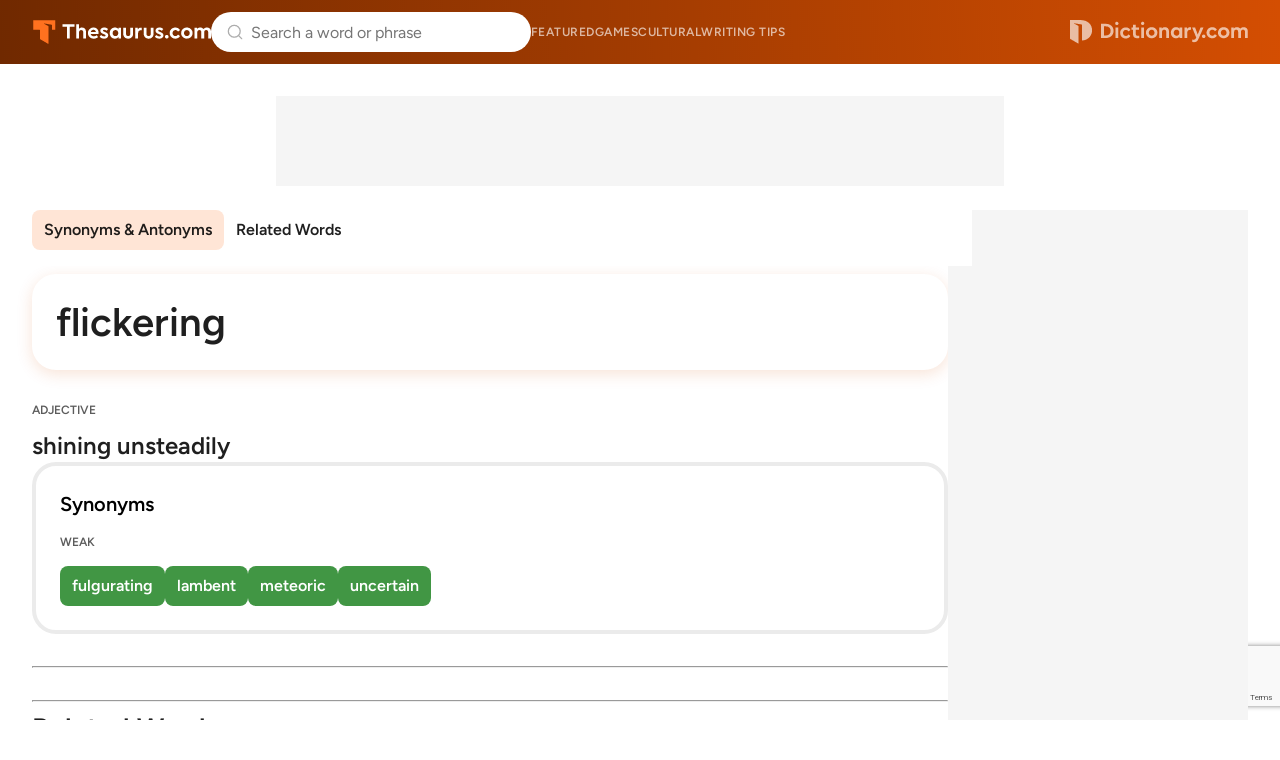

--- FILE ---
content_type: text/html; charset=utf-8
request_url: https://www.google.com/recaptcha/api2/anchor?ar=1&k=6Lf7JnQrAAAAAPHGrpyhBScGaodHXsKHUOnRDX5a&co=aHR0cHM6Ly93d3cudGhlc2F1cnVzLmNvbTo0NDM.&hl=en&v=PoyoqOPhxBO7pBk68S4YbpHZ&size=invisible&anchor-ms=20000&execute-ms=30000&cb=c0fjkdumghil
body_size: 48825
content:
<!DOCTYPE HTML><html dir="ltr" lang="en"><head><meta http-equiv="Content-Type" content="text/html; charset=UTF-8">
<meta http-equiv="X-UA-Compatible" content="IE=edge">
<title>reCAPTCHA</title>
<style type="text/css">
/* cyrillic-ext */
@font-face {
  font-family: 'Roboto';
  font-style: normal;
  font-weight: 400;
  font-stretch: 100%;
  src: url(//fonts.gstatic.com/s/roboto/v48/KFO7CnqEu92Fr1ME7kSn66aGLdTylUAMa3GUBHMdazTgWw.woff2) format('woff2');
  unicode-range: U+0460-052F, U+1C80-1C8A, U+20B4, U+2DE0-2DFF, U+A640-A69F, U+FE2E-FE2F;
}
/* cyrillic */
@font-face {
  font-family: 'Roboto';
  font-style: normal;
  font-weight: 400;
  font-stretch: 100%;
  src: url(//fonts.gstatic.com/s/roboto/v48/KFO7CnqEu92Fr1ME7kSn66aGLdTylUAMa3iUBHMdazTgWw.woff2) format('woff2');
  unicode-range: U+0301, U+0400-045F, U+0490-0491, U+04B0-04B1, U+2116;
}
/* greek-ext */
@font-face {
  font-family: 'Roboto';
  font-style: normal;
  font-weight: 400;
  font-stretch: 100%;
  src: url(//fonts.gstatic.com/s/roboto/v48/KFO7CnqEu92Fr1ME7kSn66aGLdTylUAMa3CUBHMdazTgWw.woff2) format('woff2');
  unicode-range: U+1F00-1FFF;
}
/* greek */
@font-face {
  font-family: 'Roboto';
  font-style: normal;
  font-weight: 400;
  font-stretch: 100%;
  src: url(//fonts.gstatic.com/s/roboto/v48/KFO7CnqEu92Fr1ME7kSn66aGLdTylUAMa3-UBHMdazTgWw.woff2) format('woff2');
  unicode-range: U+0370-0377, U+037A-037F, U+0384-038A, U+038C, U+038E-03A1, U+03A3-03FF;
}
/* math */
@font-face {
  font-family: 'Roboto';
  font-style: normal;
  font-weight: 400;
  font-stretch: 100%;
  src: url(//fonts.gstatic.com/s/roboto/v48/KFO7CnqEu92Fr1ME7kSn66aGLdTylUAMawCUBHMdazTgWw.woff2) format('woff2');
  unicode-range: U+0302-0303, U+0305, U+0307-0308, U+0310, U+0312, U+0315, U+031A, U+0326-0327, U+032C, U+032F-0330, U+0332-0333, U+0338, U+033A, U+0346, U+034D, U+0391-03A1, U+03A3-03A9, U+03B1-03C9, U+03D1, U+03D5-03D6, U+03F0-03F1, U+03F4-03F5, U+2016-2017, U+2034-2038, U+203C, U+2040, U+2043, U+2047, U+2050, U+2057, U+205F, U+2070-2071, U+2074-208E, U+2090-209C, U+20D0-20DC, U+20E1, U+20E5-20EF, U+2100-2112, U+2114-2115, U+2117-2121, U+2123-214F, U+2190, U+2192, U+2194-21AE, U+21B0-21E5, U+21F1-21F2, U+21F4-2211, U+2213-2214, U+2216-22FF, U+2308-230B, U+2310, U+2319, U+231C-2321, U+2336-237A, U+237C, U+2395, U+239B-23B7, U+23D0, U+23DC-23E1, U+2474-2475, U+25AF, U+25B3, U+25B7, U+25BD, U+25C1, U+25CA, U+25CC, U+25FB, U+266D-266F, U+27C0-27FF, U+2900-2AFF, U+2B0E-2B11, U+2B30-2B4C, U+2BFE, U+3030, U+FF5B, U+FF5D, U+1D400-1D7FF, U+1EE00-1EEFF;
}
/* symbols */
@font-face {
  font-family: 'Roboto';
  font-style: normal;
  font-weight: 400;
  font-stretch: 100%;
  src: url(//fonts.gstatic.com/s/roboto/v48/KFO7CnqEu92Fr1ME7kSn66aGLdTylUAMaxKUBHMdazTgWw.woff2) format('woff2');
  unicode-range: U+0001-000C, U+000E-001F, U+007F-009F, U+20DD-20E0, U+20E2-20E4, U+2150-218F, U+2190, U+2192, U+2194-2199, U+21AF, U+21E6-21F0, U+21F3, U+2218-2219, U+2299, U+22C4-22C6, U+2300-243F, U+2440-244A, U+2460-24FF, U+25A0-27BF, U+2800-28FF, U+2921-2922, U+2981, U+29BF, U+29EB, U+2B00-2BFF, U+4DC0-4DFF, U+FFF9-FFFB, U+10140-1018E, U+10190-1019C, U+101A0, U+101D0-101FD, U+102E0-102FB, U+10E60-10E7E, U+1D2C0-1D2D3, U+1D2E0-1D37F, U+1F000-1F0FF, U+1F100-1F1AD, U+1F1E6-1F1FF, U+1F30D-1F30F, U+1F315, U+1F31C, U+1F31E, U+1F320-1F32C, U+1F336, U+1F378, U+1F37D, U+1F382, U+1F393-1F39F, U+1F3A7-1F3A8, U+1F3AC-1F3AF, U+1F3C2, U+1F3C4-1F3C6, U+1F3CA-1F3CE, U+1F3D4-1F3E0, U+1F3ED, U+1F3F1-1F3F3, U+1F3F5-1F3F7, U+1F408, U+1F415, U+1F41F, U+1F426, U+1F43F, U+1F441-1F442, U+1F444, U+1F446-1F449, U+1F44C-1F44E, U+1F453, U+1F46A, U+1F47D, U+1F4A3, U+1F4B0, U+1F4B3, U+1F4B9, U+1F4BB, U+1F4BF, U+1F4C8-1F4CB, U+1F4D6, U+1F4DA, U+1F4DF, U+1F4E3-1F4E6, U+1F4EA-1F4ED, U+1F4F7, U+1F4F9-1F4FB, U+1F4FD-1F4FE, U+1F503, U+1F507-1F50B, U+1F50D, U+1F512-1F513, U+1F53E-1F54A, U+1F54F-1F5FA, U+1F610, U+1F650-1F67F, U+1F687, U+1F68D, U+1F691, U+1F694, U+1F698, U+1F6AD, U+1F6B2, U+1F6B9-1F6BA, U+1F6BC, U+1F6C6-1F6CF, U+1F6D3-1F6D7, U+1F6E0-1F6EA, U+1F6F0-1F6F3, U+1F6F7-1F6FC, U+1F700-1F7FF, U+1F800-1F80B, U+1F810-1F847, U+1F850-1F859, U+1F860-1F887, U+1F890-1F8AD, U+1F8B0-1F8BB, U+1F8C0-1F8C1, U+1F900-1F90B, U+1F93B, U+1F946, U+1F984, U+1F996, U+1F9E9, U+1FA00-1FA6F, U+1FA70-1FA7C, U+1FA80-1FA89, U+1FA8F-1FAC6, U+1FACE-1FADC, U+1FADF-1FAE9, U+1FAF0-1FAF8, U+1FB00-1FBFF;
}
/* vietnamese */
@font-face {
  font-family: 'Roboto';
  font-style: normal;
  font-weight: 400;
  font-stretch: 100%;
  src: url(//fonts.gstatic.com/s/roboto/v48/KFO7CnqEu92Fr1ME7kSn66aGLdTylUAMa3OUBHMdazTgWw.woff2) format('woff2');
  unicode-range: U+0102-0103, U+0110-0111, U+0128-0129, U+0168-0169, U+01A0-01A1, U+01AF-01B0, U+0300-0301, U+0303-0304, U+0308-0309, U+0323, U+0329, U+1EA0-1EF9, U+20AB;
}
/* latin-ext */
@font-face {
  font-family: 'Roboto';
  font-style: normal;
  font-weight: 400;
  font-stretch: 100%;
  src: url(//fonts.gstatic.com/s/roboto/v48/KFO7CnqEu92Fr1ME7kSn66aGLdTylUAMa3KUBHMdazTgWw.woff2) format('woff2');
  unicode-range: U+0100-02BA, U+02BD-02C5, U+02C7-02CC, U+02CE-02D7, U+02DD-02FF, U+0304, U+0308, U+0329, U+1D00-1DBF, U+1E00-1E9F, U+1EF2-1EFF, U+2020, U+20A0-20AB, U+20AD-20C0, U+2113, U+2C60-2C7F, U+A720-A7FF;
}
/* latin */
@font-face {
  font-family: 'Roboto';
  font-style: normal;
  font-weight: 400;
  font-stretch: 100%;
  src: url(//fonts.gstatic.com/s/roboto/v48/KFO7CnqEu92Fr1ME7kSn66aGLdTylUAMa3yUBHMdazQ.woff2) format('woff2');
  unicode-range: U+0000-00FF, U+0131, U+0152-0153, U+02BB-02BC, U+02C6, U+02DA, U+02DC, U+0304, U+0308, U+0329, U+2000-206F, U+20AC, U+2122, U+2191, U+2193, U+2212, U+2215, U+FEFF, U+FFFD;
}
/* cyrillic-ext */
@font-face {
  font-family: 'Roboto';
  font-style: normal;
  font-weight: 500;
  font-stretch: 100%;
  src: url(//fonts.gstatic.com/s/roboto/v48/KFO7CnqEu92Fr1ME7kSn66aGLdTylUAMa3GUBHMdazTgWw.woff2) format('woff2');
  unicode-range: U+0460-052F, U+1C80-1C8A, U+20B4, U+2DE0-2DFF, U+A640-A69F, U+FE2E-FE2F;
}
/* cyrillic */
@font-face {
  font-family: 'Roboto';
  font-style: normal;
  font-weight: 500;
  font-stretch: 100%;
  src: url(//fonts.gstatic.com/s/roboto/v48/KFO7CnqEu92Fr1ME7kSn66aGLdTylUAMa3iUBHMdazTgWw.woff2) format('woff2');
  unicode-range: U+0301, U+0400-045F, U+0490-0491, U+04B0-04B1, U+2116;
}
/* greek-ext */
@font-face {
  font-family: 'Roboto';
  font-style: normal;
  font-weight: 500;
  font-stretch: 100%;
  src: url(//fonts.gstatic.com/s/roboto/v48/KFO7CnqEu92Fr1ME7kSn66aGLdTylUAMa3CUBHMdazTgWw.woff2) format('woff2');
  unicode-range: U+1F00-1FFF;
}
/* greek */
@font-face {
  font-family: 'Roboto';
  font-style: normal;
  font-weight: 500;
  font-stretch: 100%;
  src: url(//fonts.gstatic.com/s/roboto/v48/KFO7CnqEu92Fr1ME7kSn66aGLdTylUAMa3-UBHMdazTgWw.woff2) format('woff2');
  unicode-range: U+0370-0377, U+037A-037F, U+0384-038A, U+038C, U+038E-03A1, U+03A3-03FF;
}
/* math */
@font-face {
  font-family: 'Roboto';
  font-style: normal;
  font-weight: 500;
  font-stretch: 100%;
  src: url(//fonts.gstatic.com/s/roboto/v48/KFO7CnqEu92Fr1ME7kSn66aGLdTylUAMawCUBHMdazTgWw.woff2) format('woff2');
  unicode-range: U+0302-0303, U+0305, U+0307-0308, U+0310, U+0312, U+0315, U+031A, U+0326-0327, U+032C, U+032F-0330, U+0332-0333, U+0338, U+033A, U+0346, U+034D, U+0391-03A1, U+03A3-03A9, U+03B1-03C9, U+03D1, U+03D5-03D6, U+03F0-03F1, U+03F4-03F5, U+2016-2017, U+2034-2038, U+203C, U+2040, U+2043, U+2047, U+2050, U+2057, U+205F, U+2070-2071, U+2074-208E, U+2090-209C, U+20D0-20DC, U+20E1, U+20E5-20EF, U+2100-2112, U+2114-2115, U+2117-2121, U+2123-214F, U+2190, U+2192, U+2194-21AE, U+21B0-21E5, U+21F1-21F2, U+21F4-2211, U+2213-2214, U+2216-22FF, U+2308-230B, U+2310, U+2319, U+231C-2321, U+2336-237A, U+237C, U+2395, U+239B-23B7, U+23D0, U+23DC-23E1, U+2474-2475, U+25AF, U+25B3, U+25B7, U+25BD, U+25C1, U+25CA, U+25CC, U+25FB, U+266D-266F, U+27C0-27FF, U+2900-2AFF, U+2B0E-2B11, U+2B30-2B4C, U+2BFE, U+3030, U+FF5B, U+FF5D, U+1D400-1D7FF, U+1EE00-1EEFF;
}
/* symbols */
@font-face {
  font-family: 'Roboto';
  font-style: normal;
  font-weight: 500;
  font-stretch: 100%;
  src: url(//fonts.gstatic.com/s/roboto/v48/KFO7CnqEu92Fr1ME7kSn66aGLdTylUAMaxKUBHMdazTgWw.woff2) format('woff2');
  unicode-range: U+0001-000C, U+000E-001F, U+007F-009F, U+20DD-20E0, U+20E2-20E4, U+2150-218F, U+2190, U+2192, U+2194-2199, U+21AF, U+21E6-21F0, U+21F3, U+2218-2219, U+2299, U+22C4-22C6, U+2300-243F, U+2440-244A, U+2460-24FF, U+25A0-27BF, U+2800-28FF, U+2921-2922, U+2981, U+29BF, U+29EB, U+2B00-2BFF, U+4DC0-4DFF, U+FFF9-FFFB, U+10140-1018E, U+10190-1019C, U+101A0, U+101D0-101FD, U+102E0-102FB, U+10E60-10E7E, U+1D2C0-1D2D3, U+1D2E0-1D37F, U+1F000-1F0FF, U+1F100-1F1AD, U+1F1E6-1F1FF, U+1F30D-1F30F, U+1F315, U+1F31C, U+1F31E, U+1F320-1F32C, U+1F336, U+1F378, U+1F37D, U+1F382, U+1F393-1F39F, U+1F3A7-1F3A8, U+1F3AC-1F3AF, U+1F3C2, U+1F3C4-1F3C6, U+1F3CA-1F3CE, U+1F3D4-1F3E0, U+1F3ED, U+1F3F1-1F3F3, U+1F3F5-1F3F7, U+1F408, U+1F415, U+1F41F, U+1F426, U+1F43F, U+1F441-1F442, U+1F444, U+1F446-1F449, U+1F44C-1F44E, U+1F453, U+1F46A, U+1F47D, U+1F4A3, U+1F4B0, U+1F4B3, U+1F4B9, U+1F4BB, U+1F4BF, U+1F4C8-1F4CB, U+1F4D6, U+1F4DA, U+1F4DF, U+1F4E3-1F4E6, U+1F4EA-1F4ED, U+1F4F7, U+1F4F9-1F4FB, U+1F4FD-1F4FE, U+1F503, U+1F507-1F50B, U+1F50D, U+1F512-1F513, U+1F53E-1F54A, U+1F54F-1F5FA, U+1F610, U+1F650-1F67F, U+1F687, U+1F68D, U+1F691, U+1F694, U+1F698, U+1F6AD, U+1F6B2, U+1F6B9-1F6BA, U+1F6BC, U+1F6C6-1F6CF, U+1F6D3-1F6D7, U+1F6E0-1F6EA, U+1F6F0-1F6F3, U+1F6F7-1F6FC, U+1F700-1F7FF, U+1F800-1F80B, U+1F810-1F847, U+1F850-1F859, U+1F860-1F887, U+1F890-1F8AD, U+1F8B0-1F8BB, U+1F8C0-1F8C1, U+1F900-1F90B, U+1F93B, U+1F946, U+1F984, U+1F996, U+1F9E9, U+1FA00-1FA6F, U+1FA70-1FA7C, U+1FA80-1FA89, U+1FA8F-1FAC6, U+1FACE-1FADC, U+1FADF-1FAE9, U+1FAF0-1FAF8, U+1FB00-1FBFF;
}
/* vietnamese */
@font-face {
  font-family: 'Roboto';
  font-style: normal;
  font-weight: 500;
  font-stretch: 100%;
  src: url(//fonts.gstatic.com/s/roboto/v48/KFO7CnqEu92Fr1ME7kSn66aGLdTylUAMa3OUBHMdazTgWw.woff2) format('woff2');
  unicode-range: U+0102-0103, U+0110-0111, U+0128-0129, U+0168-0169, U+01A0-01A1, U+01AF-01B0, U+0300-0301, U+0303-0304, U+0308-0309, U+0323, U+0329, U+1EA0-1EF9, U+20AB;
}
/* latin-ext */
@font-face {
  font-family: 'Roboto';
  font-style: normal;
  font-weight: 500;
  font-stretch: 100%;
  src: url(//fonts.gstatic.com/s/roboto/v48/KFO7CnqEu92Fr1ME7kSn66aGLdTylUAMa3KUBHMdazTgWw.woff2) format('woff2');
  unicode-range: U+0100-02BA, U+02BD-02C5, U+02C7-02CC, U+02CE-02D7, U+02DD-02FF, U+0304, U+0308, U+0329, U+1D00-1DBF, U+1E00-1E9F, U+1EF2-1EFF, U+2020, U+20A0-20AB, U+20AD-20C0, U+2113, U+2C60-2C7F, U+A720-A7FF;
}
/* latin */
@font-face {
  font-family: 'Roboto';
  font-style: normal;
  font-weight: 500;
  font-stretch: 100%;
  src: url(//fonts.gstatic.com/s/roboto/v48/KFO7CnqEu92Fr1ME7kSn66aGLdTylUAMa3yUBHMdazQ.woff2) format('woff2');
  unicode-range: U+0000-00FF, U+0131, U+0152-0153, U+02BB-02BC, U+02C6, U+02DA, U+02DC, U+0304, U+0308, U+0329, U+2000-206F, U+20AC, U+2122, U+2191, U+2193, U+2212, U+2215, U+FEFF, U+FFFD;
}
/* cyrillic-ext */
@font-face {
  font-family: 'Roboto';
  font-style: normal;
  font-weight: 900;
  font-stretch: 100%;
  src: url(//fonts.gstatic.com/s/roboto/v48/KFO7CnqEu92Fr1ME7kSn66aGLdTylUAMa3GUBHMdazTgWw.woff2) format('woff2');
  unicode-range: U+0460-052F, U+1C80-1C8A, U+20B4, U+2DE0-2DFF, U+A640-A69F, U+FE2E-FE2F;
}
/* cyrillic */
@font-face {
  font-family: 'Roboto';
  font-style: normal;
  font-weight: 900;
  font-stretch: 100%;
  src: url(//fonts.gstatic.com/s/roboto/v48/KFO7CnqEu92Fr1ME7kSn66aGLdTylUAMa3iUBHMdazTgWw.woff2) format('woff2');
  unicode-range: U+0301, U+0400-045F, U+0490-0491, U+04B0-04B1, U+2116;
}
/* greek-ext */
@font-face {
  font-family: 'Roboto';
  font-style: normal;
  font-weight: 900;
  font-stretch: 100%;
  src: url(//fonts.gstatic.com/s/roboto/v48/KFO7CnqEu92Fr1ME7kSn66aGLdTylUAMa3CUBHMdazTgWw.woff2) format('woff2');
  unicode-range: U+1F00-1FFF;
}
/* greek */
@font-face {
  font-family: 'Roboto';
  font-style: normal;
  font-weight: 900;
  font-stretch: 100%;
  src: url(//fonts.gstatic.com/s/roboto/v48/KFO7CnqEu92Fr1ME7kSn66aGLdTylUAMa3-UBHMdazTgWw.woff2) format('woff2');
  unicode-range: U+0370-0377, U+037A-037F, U+0384-038A, U+038C, U+038E-03A1, U+03A3-03FF;
}
/* math */
@font-face {
  font-family: 'Roboto';
  font-style: normal;
  font-weight: 900;
  font-stretch: 100%;
  src: url(//fonts.gstatic.com/s/roboto/v48/KFO7CnqEu92Fr1ME7kSn66aGLdTylUAMawCUBHMdazTgWw.woff2) format('woff2');
  unicode-range: U+0302-0303, U+0305, U+0307-0308, U+0310, U+0312, U+0315, U+031A, U+0326-0327, U+032C, U+032F-0330, U+0332-0333, U+0338, U+033A, U+0346, U+034D, U+0391-03A1, U+03A3-03A9, U+03B1-03C9, U+03D1, U+03D5-03D6, U+03F0-03F1, U+03F4-03F5, U+2016-2017, U+2034-2038, U+203C, U+2040, U+2043, U+2047, U+2050, U+2057, U+205F, U+2070-2071, U+2074-208E, U+2090-209C, U+20D0-20DC, U+20E1, U+20E5-20EF, U+2100-2112, U+2114-2115, U+2117-2121, U+2123-214F, U+2190, U+2192, U+2194-21AE, U+21B0-21E5, U+21F1-21F2, U+21F4-2211, U+2213-2214, U+2216-22FF, U+2308-230B, U+2310, U+2319, U+231C-2321, U+2336-237A, U+237C, U+2395, U+239B-23B7, U+23D0, U+23DC-23E1, U+2474-2475, U+25AF, U+25B3, U+25B7, U+25BD, U+25C1, U+25CA, U+25CC, U+25FB, U+266D-266F, U+27C0-27FF, U+2900-2AFF, U+2B0E-2B11, U+2B30-2B4C, U+2BFE, U+3030, U+FF5B, U+FF5D, U+1D400-1D7FF, U+1EE00-1EEFF;
}
/* symbols */
@font-face {
  font-family: 'Roboto';
  font-style: normal;
  font-weight: 900;
  font-stretch: 100%;
  src: url(//fonts.gstatic.com/s/roboto/v48/KFO7CnqEu92Fr1ME7kSn66aGLdTylUAMaxKUBHMdazTgWw.woff2) format('woff2');
  unicode-range: U+0001-000C, U+000E-001F, U+007F-009F, U+20DD-20E0, U+20E2-20E4, U+2150-218F, U+2190, U+2192, U+2194-2199, U+21AF, U+21E6-21F0, U+21F3, U+2218-2219, U+2299, U+22C4-22C6, U+2300-243F, U+2440-244A, U+2460-24FF, U+25A0-27BF, U+2800-28FF, U+2921-2922, U+2981, U+29BF, U+29EB, U+2B00-2BFF, U+4DC0-4DFF, U+FFF9-FFFB, U+10140-1018E, U+10190-1019C, U+101A0, U+101D0-101FD, U+102E0-102FB, U+10E60-10E7E, U+1D2C0-1D2D3, U+1D2E0-1D37F, U+1F000-1F0FF, U+1F100-1F1AD, U+1F1E6-1F1FF, U+1F30D-1F30F, U+1F315, U+1F31C, U+1F31E, U+1F320-1F32C, U+1F336, U+1F378, U+1F37D, U+1F382, U+1F393-1F39F, U+1F3A7-1F3A8, U+1F3AC-1F3AF, U+1F3C2, U+1F3C4-1F3C6, U+1F3CA-1F3CE, U+1F3D4-1F3E0, U+1F3ED, U+1F3F1-1F3F3, U+1F3F5-1F3F7, U+1F408, U+1F415, U+1F41F, U+1F426, U+1F43F, U+1F441-1F442, U+1F444, U+1F446-1F449, U+1F44C-1F44E, U+1F453, U+1F46A, U+1F47D, U+1F4A3, U+1F4B0, U+1F4B3, U+1F4B9, U+1F4BB, U+1F4BF, U+1F4C8-1F4CB, U+1F4D6, U+1F4DA, U+1F4DF, U+1F4E3-1F4E6, U+1F4EA-1F4ED, U+1F4F7, U+1F4F9-1F4FB, U+1F4FD-1F4FE, U+1F503, U+1F507-1F50B, U+1F50D, U+1F512-1F513, U+1F53E-1F54A, U+1F54F-1F5FA, U+1F610, U+1F650-1F67F, U+1F687, U+1F68D, U+1F691, U+1F694, U+1F698, U+1F6AD, U+1F6B2, U+1F6B9-1F6BA, U+1F6BC, U+1F6C6-1F6CF, U+1F6D3-1F6D7, U+1F6E0-1F6EA, U+1F6F0-1F6F3, U+1F6F7-1F6FC, U+1F700-1F7FF, U+1F800-1F80B, U+1F810-1F847, U+1F850-1F859, U+1F860-1F887, U+1F890-1F8AD, U+1F8B0-1F8BB, U+1F8C0-1F8C1, U+1F900-1F90B, U+1F93B, U+1F946, U+1F984, U+1F996, U+1F9E9, U+1FA00-1FA6F, U+1FA70-1FA7C, U+1FA80-1FA89, U+1FA8F-1FAC6, U+1FACE-1FADC, U+1FADF-1FAE9, U+1FAF0-1FAF8, U+1FB00-1FBFF;
}
/* vietnamese */
@font-face {
  font-family: 'Roboto';
  font-style: normal;
  font-weight: 900;
  font-stretch: 100%;
  src: url(//fonts.gstatic.com/s/roboto/v48/KFO7CnqEu92Fr1ME7kSn66aGLdTylUAMa3OUBHMdazTgWw.woff2) format('woff2');
  unicode-range: U+0102-0103, U+0110-0111, U+0128-0129, U+0168-0169, U+01A0-01A1, U+01AF-01B0, U+0300-0301, U+0303-0304, U+0308-0309, U+0323, U+0329, U+1EA0-1EF9, U+20AB;
}
/* latin-ext */
@font-face {
  font-family: 'Roboto';
  font-style: normal;
  font-weight: 900;
  font-stretch: 100%;
  src: url(//fonts.gstatic.com/s/roboto/v48/KFO7CnqEu92Fr1ME7kSn66aGLdTylUAMa3KUBHMdazTgWw.woff2) format('woff2');
  unicode-range: U+0100-02BA, U+02BD-02C5, U+02C7-02CC, U+02CE-02D7, U+02DD-02FF, U+0304, U+0308, U+0329, U+1D00-1DBF, U+1E00-1E9F, U+1EF2-1EFF, U+2020, U+20A0-20AB, U+20AD-20C0, U+2113, U+2C60-2C7F, U+A720-A7FF;
}
/* latin */
@font-face {
  font-family: 'Roboto';
  font-style: normal;
  font-weight: 900;
  font-stretch: 100%;
  src: url(//fonts.gstatic.com/s/roboto/v48/KFO7CnqEu92Fr1ME7kSn66aGLdTylUAMa3yUBHMdazQ.woff2) format('woff2');
  unicode-range: U+0000-00FF, U+0131, U+0152-0153, U+02BB-02BC, U+02C6, U+02DA, U+02DC, U+0304, U+0308, U+0329, U+2000-206F, U+20AC, U+2122, U+2191, U+2193, U+2212, U+2215, U+FEFF, U+FFFD;
}

</style>
<link rel="stylesheet" type="text/css" href="https://www.gstatic.com/recaptcha/releases/PoyoqOPhxBO7pBk68S4YbpHZ/styles__ltr.css">
<script nonce="qs72FD3kz-mR3k_UFXSzcA" type="text/javascript">window['__recaptcha_api'] = 'https://www.google.com/recaptcha/api2/';</script>
<script type="text/javascript" src="https://www.gstatic.com/recaptcha/releases/PoyoqOPhxBO7pBk68S4YbpHZ/recaptcha__en.js" nonce="qs72FD3kz-mR3k_UFXSzcA">
      
    </script></head>
<body><div id="rc-anchor-alert" class="rc-anchor-alert"></div>
<input type="hidden" id="recaptcha-token" value="[base64]">
<script type="text/javascript" nonce="qs72FD3kz-mR3k_UFXSzcA">
      recaptcha.anchor.Main.init("[\x22ainput\x22,[\x22bgdata\x22,\x22\x22,\[base64]/[base64]/UltIKytdPWE6KGE8MjA0OD9SW0grK109YT4+NnwxOTI6KChhJjY0NTEyKT09NTUyOTYmJnErMTxoLmxlbmd0aCYmKGguY2hhckNvZGVBdChxKzEpJjY0NTEyKT09NTYzMjA/[base64]/MjU1OlI/[base64]/[base64]/[base64]/[base64]/[base64]/[base64]/[base64]/[base64]/[base64]/[base64]\x22,\[base64]\x22,\x22w6M1VkzCucKawrTClcOvwqgZJsO5w4DDqXkEwr/DpsOmwpfDoEgaL8KMwooCKAVJBcOUw4HDjsKGwr5qViJJw7EFw4XCljvCnRF1f8Ozw6PChxjCjsKbb8OkfcO9woNMwq5vEC8ew5DCpmvCrMOQF8O/w7Vww5FZCcOCwp5+wqTDmhdMLhY2RHZIw7NVYsK+w7pRw6nDrsONw4AJw5TDs3TClsKOwrnDoSTDmBAHw6skIXvDsUxyw6nDtkPCuAHCqMOPwqTCl8KMAMK/wqJVwpYBd2V7c1law4F7w7PDilfDtsOxwpbCsMKYwprDiMKVeUdCGxoKNUhdE33DlMKAwocRw41wLsKna8O1w4nCr8OwE8O9wq/CgVU0BcOIKn/CkVAuw6jDuwjCjl0tQsOGw6ESw7/Cgmd9OzzDssK2w4c7NMKCw7TDhcO5SMOowrc8YRnCvHLDmRJhw6DCslV6T8KdFnTDpx9Lw4tBasKzNcKQKcKBZUQcwr4Nwo1vw6Uow5p1w5HDvg05e0sRIsKrw5R2KsOwwpPDmcOgHcK7w47Dv3B9E8OyYMKxe2DCgRVAwpRNw7vChXpfbCVSw4LCh0Q8wr5/HcOfKcOsITgBDAR6wrTCglRnwr3CgmPCq2XDt8K4TXnCuWtGE8OCw69uw54zAMOhH0EWVsO7UMKGw7xfw6gbJgRwZcOlw6vCrsO/P8KXMgvCusKzBsKCwo3DpsOMw5gIw5LDt8OSwrpCPTQhwr3DosOpXXzDhcOiXcOjwow6QMOlWWdJbzzDlcKrW8KBwrnCgMOaWFvCkSnDtmfCtzJMQcOQB8OOwqjDn8O7wqRAwrpMQVx+OMOkwrkBGcODVRPCi8KKcFLDmA8ZRGhvAUzCsMKEwqA/BSnCl8KSc3zDgB/[base64]/CqQMVwonDqMOZwrzCgFh4R8KyeVg7fcOLw75zwqNCK07DsyBDw6pMw7fCisKew40IE8OAwoLCs8OvJFzCr8K/[base64]/CrsOqVxkswoTChcONw61Nw5Qsw6/CpMKkdHETS8O7LsO3wozCtsOyY8K+w6QMHsKiwqbDviplR8KROMOLXcORJsKNBAbDisKKR3VgHSsWwo90MTdiDMKswqF6fiZuw6E8w5nDuB/DlGN+wr1ISS7CgcK5wqcaEcO1wo10wpDDkXjCljxSCHXCrsKQMcOSFVbDhgHDjjYjw4LCsWZDBcKnwr1DfDzDqMOGwoTCjsKVw5DCsMOMacO1OsKFe8K4R8ONwrJ0QMKVQxgawrzCh1/DnsKvacOtw70DfsOVb8OCw6FawrcJw5jCrMK9YgzDnSbCjxwAwoDChVbCocKuYMOKwp9Vc8KAMR5RwoE5UsO6JgYATWtNwpnCoMKgw6nDgCIwV8OYwpF7CXzDhU84csO5XMKzw4p4wrVKw4VTwr/Dl8OPOsOZU8KJwrjDk3HDoExrwpbCjsKQLcO6GcORZcOtUsOyBsKeXsOUAh5BHcOJKhx3NkMowoh4bsKGw5zDvcO6w4bDghDDmzHDk8OcTMKHPURqwolmMDxpGsKxw4UQTcOAw6zDrsK/ElN8B8K6wr3DoFR9wqfDgw/Ck3R5w5w2KngAw6XDlDZyZlLDq2xuw6zCryzCqHsLw6o2FcOOw4/Duh7DiMKLw5UDwq/CtmppwoANc8KlesKVbMOdW1XDrlRBFXo+BsOUJBEwwqXCtGbDisKZw5/[base64]/DjXwBwpIqwpl9w7xCw6fDoMOTw4PDisK5TznDlww5dV59MU0/w4FJwq8/wrdzw7FGKCvClD3Cu8KFwqsTw4d8w6HCoGg1w6DCkA7DtMK/w7/CuHnDhx3ChMOSMwdrFcKNw4pzwr7Ck8OuwrEYwpxAw6cEasOMw6jDl8KgGV7CjsOBwo4Zw6/Dvwssw4LDusKrJHcdUT/CvxV1TMOjY3zDjMKGworCjg/[base64]/wrMiw5vDv8OFVj/Dr0rDncKUKmcSw7XCgMKCw5TDjsOrwrvCqXknwpTCgwfCicOxA3Z1aAshwqjCn8OLw4jCpcKWwpcVdgFnCngIwp3CplTDqVPCv8O1w5vDg8KyFUfDnHfCvsOkw57DrcKowqQkHx3Csg0ZNALCsMOrNE7CsXXCucO/wp3Cv2U9WnJKw4jDqz/CtlJOL398w53DljlAVDJLLMKAYsOhLSnDs8K8YsOLw6wtZk1uwpbCpsOHG8KCCjkqLMOBw7TCsSfCvlcewonDm8ONw5rCo8Omw4jCqsKRwq04w6zDi8KnPMKuwq/ChglywoY8UlLCiMONw6vDmcKmBcOab3bDhsOmXF/DthnDr8K/wrtoF8Oaw6XCgXHCo8KcNgxnB8K8VcObwpXDmsKkwr0bwpTDu3Erw4LDsMKhw7dGGcOqeMK1KH7CicOAAMKcwoEDK2N+WsK3w59GwrpPO8KSNMKWw6TCnA/[base64]/w7TCsiF/e8OtDMKew51rw7AFeAHDpMOmwo3Doj5Hw73Cl2Esw6fDo1Y9woDDqUZMw5tHMjDCm2jDrsKzwq/Dk8K2wppUw4PCh8KlXXnDpsKMUsKfwrhnwpcBw5jCjD0uwpYCw47DmXBXwqrDkMOQwqcBZhbDrTotwpTCl1rDm1zDr8OhRcKeLcKCwq/[base64]/wobDpw7DhcKvwqPDl8OcwpTCqVNFLTEKwrkiXBzDo8Kcw5QXw6IiwpYww6zDqsO0Ln1+w7s3w5vDtkPDusOhbcK1BMO+w73DncKiPAMww5IXGWg/OcOTw6jDpwjDkcKnwpULf8KQIRsXw5fDkF7DiS3CilvClMK7wrZ0TsKgwoTCvsKxHcKmwrgaw5jDrWjDkMOeWcKOwo0kwoVMeX0wwqXDlMODRmYcwp1tw5jDuiZPw7x5EDMLwq07w6XCkcO0AW4LXRDDj8OPwo5/[base64]/CjsOowrl2w73CisKRESjClcOOZ3Ijw7PCkcKTw78Xwq4Gw47Doyt9wqXDvlNrw6HCuMOuFsKewo52BsK/[base64]/[base64]/[base64]/wqp7BjHCqRoCwovDsh7Cm3MGw5VTw6/Ct0owCcOkVcKWwrYrw4I4wqsuwofDt8KqwqnCghTCg8OvZivDnsONRcOsSxDDqRE2w4gbfsKIwr3CvMO1w60+w513wpEVYD/DqWHCvz8Nw5PDocOqZcO+BVY+woh/wpDCpsKswqbCqcKow6TDg8K/woFpw6o/[base64]/DlRp3w4kCaULCt8ODQsKeRcKsV8O/TsO+w54xfFjCtS7DhsKCF8K6wqzDkQDCtEkhw4fCscKLwofCj8KPGy7CosOqw6cBXwHCqMKYHX9UYFrDnsKzbBsTaMKKPcKTTsKfw67Ci8OHdsOhUcO7wrYDXXDClcO6wpvCi8Ozw50gw4/CqHNoGcODGRrCmMOtTQxxwpNBwpVXB8K3w5kIw6ZOwq/Cj0bDvsKTdMKAwqJRwrYyw53CjiRww6jDj13CgsOHwppydS12wqHDj0YEwqJ3P8K9w73CtHFaw5jDgMKJO8KpHyTClivCqltQwrVrwoYVEsOHUkxJwqXCscOzwr7DrMOzwrrDr8KcMMOoS8KRwpvChMK4woXDvcKxD8Oawpc/wrdodsO1w6fCqcO+w6XDoMKHwpzCmVZtwrbCkX4QAyjCgXTCgRgLwqDDlMOGT8OIwojDucKdw5IbcUDCjxHCncKowqjCrxEzwqIBfMOUw6LCmsKMw7DCkcOZCcO1W8Kiw5bDiMO5w5TCpATCt0tkw5HCghTCl1JLwoTCkx5Hwp/Cm0l2w4PCkm7DvErDjMKSG8OWKcK+acKVw5A3woHDu2DCssOzw4osw7EGJC83w6pZFEcuw5QGw4FYw7ppw5/CmMOwdMOWwo7DqcKdLcOmPG10OcOWFhfDt0/CsjjCgMKqP8OrEMKgwogRw7XCokXCocO+wpjDrMOgeBl9wrAnwqrDt8K7w748RUg/H8KtdRHCtcOQek7DssKJVMK7W3/DnihPZMKvw67CvADDkcO1VUU8wphEwqMAwrhXKQQRwo1Sw4vDjXN+IMOTQMKzwqVaf2UqBUTCrjs+w5rDmkfDnMKTQxnDosKQD8Kyw43DrMOHKMKPCMKWFyLCgsO1K3F3w5ASdMKwEMOJw5/DliUdGnjDqyt4w6pywqJaVDUlRMKYX8Odw5kew7odwopRd8Kuw6t6w7NTaMKtJ8KlwqUSw5TCi8OOODtIGm7CvcORwr/DqsOew4bDgcOCwolgIn/Dt8OkZcOLw6jCtS8VUcKiw5VFG07CnsOHwpLDhgrDvMKkMwzDnyLCiW1ld8KXCB7DnMOyw7EVworCnl8mK0ghX8Ofw4AIS8KGwqkZSnvCnMKvYmrDrMObwph5woXCgsKjw7gOOjEKw6bDoQUEw7s1Xy8jwp/CpcKdw4zCtsKlwpw8w4HCgiQyw6HCl8KQJMODw4BMUcKZKBHCrV/CvcKSw6rCs2N6ZMOzw58THGlhTW3ChcOnVm3DgMKrwoBVw4AeV3TDiwMvwr7DqMOJw6fCgsKlw7tjdX8YAGgJXyDCnMOYWFx+w7zChBPCsTwxwolKw6IiwpnDgcKtw7kDwqnDhMKlw7HDoU3DkhvDjWt/[base64]/wr7Ch8Oke3LDjcObw50Rwq1wwobCkjV0XnzDucOww57CtDFxacOiwoPDisKbTGDDssO5wqBzWsOhwoQ6MMK2wooEY8KcfyXClMKKLsOsbVvDgWR5wqQsWnLCmMKKw5HDhcO3wpHDicOSYEg6wrTDkMKrwpY6S3rDnsOzYUjDp8OXS0DDgMOlw5QRPMOvRMKiwqwKHF/[base64]/F8KtdDJ+N2LClXNrw4h0HgYvT8O1wpzDmVHDuQfDtMKnQsKVVsOSwpjCksKLwpvCtm02w4pcw5U7bCVPwqHDt8K9ZEANb8KOwpxVBcO0wovClSPChcO1BcOVK8OhXMK5CsKdw6Jzw6FVw4cLwr0mwp8jKiTCmDHDkEN/w49+w4gWHXzCscKnwqLDvcOZFXTCug3DqcKnw6vCliARwqnCmsKyLsOOZMOawr7CtnV2woLCjjHDmsO0wpbCksKiAMKcPRwrw5DDhWhWwpsywrxGLDIcfGDDrcOOwqtVehd1w6XCgCXCjjvDkzhiNldiGRURwqJBw6XCjcKDwq/Cv8Kwa8O7w6YHwolewr8Dwo/DisODwo7DksKhKcKbDng+TUQFUcKew6V7w7powqMcwrvDiRJ5YFB6YcKZG8KVbQ/ChMOIbT1xwq3Cm8OXwrfCvW/DnnLDnsOvwpbCvMK6w4M3wpjDp8ORw5DCuDhSL8K2worDscK8w4EAecKqw7jCl8Ogw5N/[base64]/[base64]/dsKew7vDucOBFcKoTg0Lw6LDvTkLw4LCkSvDnMKHw5glDkLCpsK+QcKbSsOVacKfHQ9Ow4kWw7LCuSbDisOkP3PDrsKMworDmsO0AcO4C1IcBMKbw6TDlhY5ZWwvwpvDusOGG8OLLnVGB8OuwqzDjcKQw51sw4LDtMKNCw/DhgJeQDIFVMODw6g3wqzDpVjDpsKmAsOZOsOLXVRzwqhieT5GD2NLwrEAw5DDs8KiDsKqwobDgEHCo8OABMOTw40dw6Etw442XmlcRQPDkRlsIcKqwpR0RgjDiMKpXk5dw69dRcOKNMOIMS4ow4sSNMKYw6bCk8KFaz/Cq8OZLFg9w41ufzlFesKCwq/Cp2xfF8OTw5DCkMOCwqvDtCnDksO6w7nDpMO0fMOhwrHDr8OvDMKswo3Dq8Ozw7IUasOVwpIywp/Dkg9Gwqxfw7gTwpE0XQvCsR9lw5o4VcOrY8OpRsKNw6BEEsKBXcKqw6HCjsOER8KYw6DCuQkuYynCt1fDihjCjMK5wqZVwrwbwq4vCMOpwo1Mw4NLEWfCo8OFwpfCqMOIwqLDk8OlwovDiWHCj8K0w5NBw68xw5LDrmfChQzCpCcmUMO+w7lJw6/[base64]/Y8Odw7LCiGwcw4M8wrVdaU3DgMKFQgvDigNPZ8Oqwp8zNxrCpQrDncK5w5/ClEnCs8Ktw49DwqzDnlVsB3xJClp1w702w6fCnAXCsQfCqmw9w4c6dUE3OlzDtcOxM8K2w4YqDiB2bBTDgcKKTVojYkU1fsO5asKJaQIqRBDCgsOzS8KFEH9hRChoQSYKwpPCiCldFsOswp3ClSrDnQ58w6lawp4YRRQZwr3DkwHClVDDm8O+wo9uwpVLesO/w592wqbDoMKSZwrDpsO6EcKhbMK8wrPDrcOlw6HDnGTDkRxTPzjCjzgkCmbCocObw7kywo7DtcK0wpHDhlcfwrYWBWPDoCkow4PDhjvDl2JewqDCrHnDhgfCiMKfw6EGH8O+b8KCw7LDlsKWfSIqw7PDt8OUCi0SasO3bgrDiB5aw6jDu24FfsOlwoZvDjjDrV5vw4/DuMOQwoxQwpZiw7PDu8OEwrgXAUvCqEFrw5RKwoXCisOodsKowrnDk8K3EzB2w4M8AcKrAQ3DpDR3aErCiMKlUkjDnMK+w6DDrjJfwr/CucOewrgEw5DCkcOWw4PCrcKINMKtWWdHTcOnw74KRHTCocOtworDrGbDhcOPw4LCgMKIVEJ8QBbCvz7CpsOeGybDjWPDrDbDisKSw6xywrovw4LCgsKRw4XCiMKdZT/DhcKsw7VJIQE2woR5PcO6N8OUJcKGwopjwonDssOrw4d5ScKPwpzDsSYBwpXDtMOYQcOwwogVb8OZQ8ODAcKwScO6w4XDunrDrMK/cMK7ARvCqCfDt0s3wqV7w4HCtFjCp2zCvcK/fMO1STfCv8OiO8Kyb8OODS7CtcOdwp3DkHJ7AsODEMKOwoTDsBjDjsOjwr3ClcKEF8Klw7TDpcO1wrTDjQU7L8KqdMOgWgcIWsOkaQzDqBbDmsKvR8KRSsKTwrHDkMKgIwnCi8K8wrDCkwJHw7LCgEEKUcOSZxFbwp/DklrDscKww53ChsO7w44MecOcwqHCgcKoF8OXwpw5wpjDjcK0wqvCtcKSOgsQwoVoSVTDrmjCsXPChA/DtU7Cq8OvQRNUw53Cr3PDvQIldC7DgMONPcOYwovDqMKRBcORw5TDhcO/w4lNcRBiZ1J2YVwqwp3DvcOFwrTDvEYHdisTwqnCtiVaU8OPcWZARcOcBXA0cAzCgsO8wqAtOXHDpE7Ds3vCn8O+C8Kww4E3UcOtw5DDlFnClDPChyvDgsK4LEVjwoQ4wr/DpEPDiT5Yw75HOXc7d8KUc8Oaw47CoMK4X2HDlMOrZcOnwolVTcKVw5w6wqTDiBgBZsO5RBVma8OZwot7w7/CqwvCtFACB3vDqcK9wrEYwq3Cu1/Ch8KMwplWw7xwGDbCigBMwovCosKpAMKxw75NwpRJZMOVUlwPwpPCui7DvMKAw4QFEGg6fwHClHjCtDA/wrvDhVnCqcOQXX/CrcOIVnjCpcORFkBNw77Dk8OzwoPDvcO5LHkZTcK/w6p7GHItwpINKsOIdcKTw4ReJsKrCD0PXcOlFMKUw5zDusO7w7gtdsK8DTvCqsOTBjbCrcKOwqXCg0HChMODN0p7G8OqwqjDg2pNw6PDt8O2C8Ovw7ZRTMK3ZH7DvsKnwpnDvg/CoDYJwoEVTVl/wqbChTU5w5wRwqzDucKnw6XDrcKhF3Y4w5Jkwrp8RMK6XGPDmizDjANow4nCkMK6FMKQTnxmwq1rwofDvzAHTUIbGQ4OwoLDnsKtesONw7XCk8KqFikfPS9rHkbDqy7DrcKebFnCh8K6JsK0UMK6w54uw7JJwpXCpHE+EsKcwp9xdcO/w53CnMOLH8OhR0nCpcKjLSjCnsOCR8OPw6LDnxvCtcKPw5jClRnCgT3DuGbDixx0wr9Vw7xnf8OVwpBuQAIlw77DgDDCtMKWfMK0KCvDqcKhwqfDpWwDw7t0fcO/w6Bqw75TIcO3asO0wrJ5GEE8K8ORw7VNYMKcw7rCmMKBF8OmR8KTwoTDrVF3D1cxwphBFn7ChD/Co1cMwpTDoENTfsOlw7XDucOMwrFAw7HCvElcMsKPccK4w79vw5jCoMKAwrvDucKVwr3DqMKPN2HCmCBweMKFNW97c8OyEcK2w6LDqsOgci/CnCDDgCTCukNIw5tnwoFAEMOAwpHDhVglBgRqw68gEQthwqrDm3Itw516w75/wqspGsKfWi8qwq/CuBrChcOqwrvDtsOdwpVUCRLChH9nw7HCl8O9wrAVwqQLw5HDj2bDiVPCsMKkeMK6wrtMfEVTV8OoP8KKYSB2I0RZf8KQF8OhXMOjw6NbVSBwwovCgcOdfcOuRMOswrzCuMKQw77CsmzCjH5aTsKnA8KfZcKiKsOdAMKbw4YEwpd/wq7DscOnTA1KZsKHw5TCvXHDolNSOcK1FwksF0HDr1IGEWvDnDzDvsOsw6HChxhMwrXCuGUraldefsO2wp9yw6EDw7kYB23Ct0QPwqlYI2HCqhPDhTnDgcOJw6LCsRQ0D8OIwobDr8OXI0RMW0BQw5YZZ8OUw5/Ch3Mgw5V9byFJw7MWw4HDnmMOeCZzw5lBb8OSNcKKwp3CksKtw4Mnw5DCtgDCpMOKwo1DfMKowqAkwrpuY0wKw49TQMO0Ok/DnMOLFcO5c8KeGMOcA8OQRibCo8OmN8Obw7k/NicmwojCq1rDuSfDo8OrGCLCqGsEwolgG8K3wrsOw7V5Q8KoCMOkEAQSNA9cw4clwpnDszzDogABwrrCmcKWTwU6C8OmwoTDkXMaw6AhIsOcw7vCkMKywpzCkR/[base64]/Dr1BXMsK9P8OTMzjDkyZzCMOkwqVXwo3ChhF/wo1JwrQUHMKvw5Now5PDpsKfwoFlaXLCl2/DucOvRULCncO9PG/DjMKywqosImYdBltWw71CPsK5O2dBTk0YJsKMNMK7w7U6RwzDqFE1wpEOwqlZw5DCrGHDpcOkRlAbB8K4DUR9IW/DvHkwM8ONwrAGW8KeVX/CoWglAw/DrcOfwpHDm8Kow53CjljDhsKQW3DCocOJwqXDtcKYwoVvN3Uiw5h/eMKXwqhZw4oddMKBPjjCvMK0w4zDm8KUwoDDuBIkw7MpPsOjw5DDnCrDqsOXAMO1w49Iw5ghw4YCwodeX1bDgXkGw4sDMcOMwoRYFsKrJsOrLilIw4bDrFHClQzCvgvDpFjCqDHDlEIMDz/CiEvCs2p/[base64]/Cj8K9wphSw4xvw6PDnho/[base64]/Cj8KxwpjDiBoMw584w6/DrTnDlcKpw5PCmVttw5Zmw6ICfMK6wpjCrCvDvlsWYWB+wpPCixbDvBvCuyN2w77ClwnCv2dvw7Vlw4fDpwHCssKGT8KOwojCiMO0wrELPi8qw6ptNMOuwoTCnj7DpMKBwrJNw6bCmMK0w4XDujx+wqTDoBprBcOXHyZ0wpPDmcODw5jCiDFNeMK/AMObw6gCdcO5KS0ZwqocYsOdw7RZw5k5w5vCj1oZw5HDmMKmw4zCscO8NU8CIsODJRXDmkPDmwFAwpTCm8KHwrPDpSLDrMKBOx/DrsOZwr/CqMOaZhTChn3Cnk5fwoPDr8KiZMKnZcKCw511w5DDn8OFwo0jw5PCjcKDw5TCsTzDg090CMOfw5wILGzCrMOMw5DCg8OMw7HCtE/DtMKCw73CrC/CuMKtwqvClMOgwrBSElhRBcO5w6EFwrRbc8ONJ2xrfMKTCjXDhsK2NMKnw7DCsB3CpTNYTkVXwoXDnHJcdQrDt8O7DhTCjcKew6lzZi/ChifCjsO+w6hGwr/DmMOQRVrDg8KBw5JRVsOXw6/CtcK/Hg14c3TDgFs2wr5sIsKmBsOmwo8+wqQ8wr/ChMOlEsOuw7BUwrPDjsOGw5x/wpjCnX3CpcKSAH0pw7LCsHcSdcKmXcOkwqrCksONw4PDs3fDocKXRkgYw4TDuG/CnWPDr2/[base64]/CjMOnw5sqV8K0D2TDrMKQwqFiwqnDonDDmMOYw4Z5H2AWwpDDg8K5wocWEzhWwqrCl1vDrsKubcKYw4rCvX5WwohgwqFDwoTCs8O4w5V0aUzDpDLDrh3CvcK2WsK6wqsAw77DucOzBxzCs0nCnHbCtX7Cl8O/[base64]/[base64]/CnRLDkinClcKAwrLCh2JtehArwpd8woDCkkDDoGTDsldKwobDuGjDpQnDmlTDj8K/wpAuwrp9JVDDrsKRwosxw4gpP8KTw4LDmsKxwr7CphcHwoLCvsKQfcO5wonDrcKCw7Afw7XCnsKUw4wZwqrCqcObw4V2w4rCm0c/wonDjcKlw4R5w54Lw45CD8KtfUDDjHvCsMKMwp5Bw5DDosOZDR7CvMKSwpHDj0ZcBMOZw7FdwqfDtcK/[base64]/CgsOVw4g/w79pPsOlwqnCpMKSGcOZw53Dtl3Cn1PCmMOmwrbCmg4YCVNbwonDnHjDqcKKCHzCqAxKwqXDtxbCg3Idw6Bow4PDh8O+wrAzwrzDsSzDlMODwo8EDjERwr8LAsKxw6rDmkDDvnfDijzCnsK8wqRwwpnDucOkwpTDtzkwVMKUwrPCkcO2wqwRc13CtcO/w6IcU8K4wrrCn8OZw4DCtMKYw4HDiwrDiMKlw5w6w5lHw6NHKMOpX8OVwrxqJ8Kxw7DCocOVw7E9bRUUeiDDvxbCsWHDthTCm3dREMKBasKNYMKuZzIIw6UoLWDCvxXCnsKOAcKTw5fDtkVxwrhWO8KDPsKdwqB5ecKvQ8KzMRxGw6pYUzpkSMONwp/Dq0/[base64]/CucOraWzChnsawo8Sw5vCjcKhwr12AsOjwrEtWxnCr8O7w6JzBiPDo1Rww67Ck8OVw6XCm2zDkHfDr8OEwo8Gw4g+eQQZw7rCpU3CjMOuwqhAw6/CgMO0YMOKw6xCwq5pwpHDv1fDucOJMHbDosOsw43Ch8KIT8O1w743wotdd1ITbjA9Gz7Dk3pfw5A7w6DDpsO7w7HDrcOocMKywp4fMcO8U8Kaw4HCtkY+FT/CqVjDsEzCisK/[base64]/CuiLDp8O5wqnDhzY/YcKIw6XDq15Zw6RzUMOZw7gPCsKEVjEzw5YCYcO6CAxaw4ktw6I0wo9pbjJXIxnDu8KMQwzClDNyw6vDksOCw7/Dux3DkGvCqMOkwp4Ow6PCn3IxCMK8w4F/[base64]/[base64]/fcORNynDlSEPw7oUwqI7LcOFB8O5w6vCtMOlwpRnWw5KbULDpgfDrynDicOow5kpYsKKwqrDlUcTE3vDnkDDpsK+w5nDhSoFw4XCuMOGMsO0d0M6w4TCl2InwoJSUcOMwqrDsGvDo8K+wqdCAsOyw6TCgiLDpT/Dn8KULQw6wq5IZEF+asKmwqI0GyjCtMOcwqQbwpPChMKgPEwhwpg9w5jDoMKwcCRiWsKxLmdiwq4+worDg254FsKWwrpLAVFgGCt/PF4ww7g8bcOHB8O1WSnCi8OqdVrDqXfCj8Kua8O6B3NSZsOIwrRsf8OWUS3DrsOYJsKfw70NwrsVLFHDiMOwdMKsQW7CscKfw78Lw7NXw77CssO8w60lSEIrHsKfw6keLMOywp4ZwoJSwpVUEMKpUmfCkMO8P8KHCsO0H0HDu8OjwonDjcOARFQdw6zDsiJwCSfCuA/DuyEPw7fCoRTCjAkman/CiRlrwp7Dg8OXw5bDqTYLw7HDtcOCw73DqiMfZMK+wqVRwoN3EMOeZSjCiMO2M8KfUFzCjsKtwrQTwqsYAcOawrXChztxw43Dq8OhczzCtUFnw5FGw4DDlsOgw7UTwqzCkVg6w6U7w4wQbmnCscOtE8KzA8O4KsKZU8OnI29QZQ4Ya1/Cv8Kzw4zCkSBnwoBOwqPDgMOzSsKswqHCjSNCwqFSUSDDrwLDhwFowqglNxzDqi0XwoN4w7lLJcKjXWYSw4ECZ8KyHVg+w6pAw7bCkgg+w6JQwrhMw6/DhT9wJhFmGcKaT8OKF8KHYS8rfMOlworClcOdw5kiO8K3P8OXw7DDn8OqbsO/w5/[base64]/DqndeJ8OoasOcwqFPw7fDqy3DmsONfsODwpsCQhEYw4Y3wq4LacKsw40XBBtww5nCmU0MZ8Ope27CozhbwrAWdAjChcOzCcOUwqrCjWxMw4/CjcK0KinDrV0Nw6cMBsODXcOaWlZOXcOtwoPDpcOoBV9tJRwvwrnCtSrCsGLDt8ODQw4KPcKhHsOwwqtlIsOcw6zCuArDmQ7CiRPCmEFQw4Q0bVp5w7HCpMKqNzzDisOGw5PCklBbwpYgw4rDpA/CgsKAF8K6wpXDnsKCw73Di1bDhsOPwp1BAgDCjsOew4DDjT5Nwo9SDSzCmRdgR8KTw7/DlgJPw5dzJ0nDv8K4c2whc1Euw6jCl8OecEHDpSVdwrI7w7rClMOgfsKNMsOFw754w7JCEcKHwrPCv8KGEQzCkHHDpAQ0wobDhyUQOcKFSWZyH01mwqnCkMKHAGh4dBHCtMKrwqxPw77Cm8Otc8O1ZcKwwo7CogpEcXvDoz1Qwo4cw5/DjMOKBis7wpDCkUxjw4TCr8OmHcOBc8KARiZrw77DqxbDj0bCsF0vW8K4w4BNZAk7wqJKWATCiyEzcsKlwoLCvwVpw6fCkhvCq8OBwqrDrCjDpsKPFMOSw7vClQHDp8O4wrXCiGjCkSNUwpAEwpUyGU/CsMOzw4TDqsKwS8OdH3LDiMOWaTI/w5sEcDLDnwfCrA0dDsOBRFvDrwHDo8KpwojClMKzZGwbwpzDtMKgwo41w7Arw6vDgE/CusK+w6xKw5JFw4lQwoBWHMK6Ew7DksKlwqvCvMOkZMKHw6LDj2QKYsOLc3TDuCFmW8KkPcOKw718fCtbwrEbwq/[base64]/CrsKdw5Jgw43DjMO1wq0YF8OAA8Oif8OLNHhTCxnDlcO2LMKgw7rDo8Kxw67CtmI3wo/ChnkQM3/CtHfDgknCvcOYRTLCj8KsDks9w6rCjMKLwqdyD8K6w7Qmwpkywrs8Px5AVcO2wqgKworCqV3DhcKwXgjCrCnCjsK/[base64]/Dn3HCrMOFw7xSw5dLw6NOdEl4AsKYLwLCrcKHZsO3Jh1qQjTDmFZZwr7DhHBcH8OWw5FrwqYRw4gywo1mSE1sH8Ode8O8w6xHwqd4w6/DrMK9FcKzw5NANR4FSMKHwpBACBcLVx03worDscOTCMOvAsOEEinCpCHCtcOwLsKKLEh0w7XDrMKvdMO/wptsBcK3JmLClMOEw5/Dj0XCsC19w4PDkcOQw60KYFFqOMKRPBzCiRzCmQcAwpLDlMOaw7fDvAbDoSx0DiBkXsKnwrQlJ8Ohw60HwoUOMcKFwoLClcOqw5QdwpLChgxIVSbCkcOHw6pnf8KZwqXDlMK9w7rCuAQRwo12dyArWkdSw45pwqduw5VEGMKoIcOnw4TDjWxHKsOnw6/CiMOhAmQKw5jCpVjCsW7DnSDDpMKIfz4eC8OcU8OFw75tw4TDmGjCusOuw5PCqMOxw4BTdmpvLMOScjjDjsO+Mwp6wqYbwozCtsO7w7/CvMKEwq/CvTgmw5/CpMKkw49Xw7vDo1ttw6LDm8Oww65vwpsJFsKhHMOLw5/DuUBhZjF3wonDmsKwwrbCqBfDnHvDuTDCqlnDmA7DkWguwoAhYGHCg8Kmw4rCp8KgwrtGQgPCscK5wozDmVdtecKVwofCtGNVwpdvL2oAwrh6DljDjF4Zw5QMcQ9TwonDhlwJwoAYI8K1KArDpWLCnMOdw7TCiMKhasK/wr8nwqfDucKzwpNgN8OYwqfCnsOTOcKAeDvDtsOxAkXDu0d7GcKhwrLCt8O7acKpRcKfwrjCg2TDvT7DqBjCgSLCusOZFB5ew4tww4nDmMK4YV/[base64]/Cr2/CnMO8GsOyEhbDijfDkA7Cl8OaBlLDqQw1wqE5I29SYcO4w4FgR8KCw57CvynCqVjDtcOvw5zDli5Xw5HCvV9/K8O0w6/DsA3CtQtJw6LCqQ8jwqfCl8KiY8OsYsO2w4rDlkIkRDLDjGkCwptnYCPDgRMQwo3CjcKoP3wrw5sYw6l4wopJw5Y4dMOABsOYwqxmw7wTQXTDrn8LC8OYwofDrRpTwp4wwoHDksObIMKgDcOaIEQUwrBkwovCj8OGYcKCA0VffcOuITvDvFXDpG/DtMOzZcOaw5hyMcOYw4rCil0ewqnCrsO9aMK/[base64]/DlcOVeAYFQcObZkl6MCHDjsOswpHDrk7DkMKLw58Vw5AAw6EZwrg6aXjCq8KCMMKCNsKnHMOxY8O6wrY4w5V0SRE7QVISw5LDoEHDrEAAwq/[base64]/[base64]/w7LCi1tYw7oBQsKbdcOkYVfDgHgFw7RMD3bDtwjCscOfw5DCpVpaYT3DlzZscsO9wptAdR9HVkVgT3xvHkvCvjDCrsKIDhXDpB/DmV7Ch1nDpx/DrxHCjRbDtcODJMKaNUjDmcKAbXYDWjxnf3nCtUsxVS92bMKkw73DpcOITsOiScOiEsKpQBgJR3Fbw5bCs8OuO15Kw4LDvn3CgsOjw57Dqm7Cn1oXw7hYwq4vNcKNw4XDnykCw5fDrnTDmMOdM8K1w5U/D8KGVCtBCcKuw7k+woXDrDnDo8Olw57DpMKIwqwyw6fCkG/DscKjacKpw6HCpcOtwrDCqUbCs1tmU07CgSgmwrcJw7/CphDDscK/w4/DgQoBKsKHw7XDi8K1XcOAwqYbw5PCq8Ogw7PDrMOwwqzDtcOMHgU5TSwPwqxcCsOCBsKodzJFUBtaw4DDo8O8wrlgwr7DlzALwqguwq/CuTHCpgh9w4vDpR3Cm8KFBSACXwbDrsOuUMOHwqBjbcKjwq7CoBXCiMKpBcOjLz/DjgJawpbCuBLCsjgqMcKtwq/DtCLChcOxJMOYVXMdbMOvw6cxHwnCizvCo1ZLPMOMPcO3wpfDjhTDvcOZTh/DrzXCjmUEY8KnwqrCugjDgzTCkVTDnW3Dr2DCqTxRGjfCr8KgGcOrwqHCh8O4VQ4GwqjDiMOvwqQ3WDwDKMK2wqtkLcOPw7pAw7PCoMKNDn4Yw6DCiHoLwr3DtgJUwp0Lw4ZVV0zDtsOqw7TDs8OWdgXChAbCncKbGcKvwrNHCjLDrX/[base64]/DvSzDu8O8FzJBw5rDg8KSwpjCmMOKwoMgwpoRw48hw6pPwqELwp7DosKKw6pEwpdhcEvCtMKowr1EwoxGw7xmCcOiDMOuw4TCq8KSw6s8LgrDtMKrw4HDunHDhcKJwr3CucONw4l/SMOWcMKCVcOVZMK1wpQpZsOxZSVbwofDtEwDwpp0w6XDjEHDlcOPa8KJAynDkcOcw4LDmxMFwpN9MkUGw6EZR8OgBcOlw5x0AwN/w4dkJQDCr2NdbsOFe0o1fsKTw6fCgCZRQ8KNUMOeTMOsbBfDulTDv8O0wp/CmsKSwo3Do8O/RcKrwrofUsKFw4s6wrXCq2EVw45Kw77DhQrDjjsqXcOkJsOOFQVqwpBASMKdD8K2LF0oE3TDk17Du0rDgEzCocOAcMKLworDhionwq0eQsKKPBrCocOOw4FFZU4zw6caw4daT8O6wpQ0J2/DkiFiwoFtwrEDVWE8w6jDisOXeW7CtDvCl8KpecK/HsKyPxE4TcKlw4LDosKEwpV3ZcKvw7ZSLigecnjDo8KLwqZGw7E0K8KVw6kaEmQCNS/DnztJwpXCtsK7w5XCr2d/w55jXk3Cp8OcPkVCw6/CtMKKfA50GnjDn8OXw5gYw4vDtcKyC38Aw4JJT8OxfMKlWyLDiwQKw5B+w7zDo8KiG8KZUBMKw4nDs2Fiw6TDjsOCwr7CmHwTMgXCrsK+w6hhU1RQNMOSJwU9wpt6wqQLAErDvMO1XsOiwrZ/[base64]/Dm1IPw4nDoMOlwrQEwrnDvsKZwprCrMKaVDE3w6HDgl/[base64]/CtBDDtMKFMSUqwq9RbVwMw6PDp05ORR3Cp8KbTMKsK27CocOqc8O4D8KgbwvCoQjCqsOaOl0KQsKNZsKTwpnCrHrCuUZAwrzClcKdVcOHw7/CuUTDv8Opw63CsMKQDMOww7TDoTtLw64zKsKtw5DDt3ZgYX/[base64]/CihvDmEcbw5R/XBXCsMKIcAomwrcwc8O8TsKxwo/DksOKJ2ZhwphDwpUmB8Onw6kyJ8Ojw7RSaMKvwr5EZsOtw5wlGsKkAsOXGcO6KMOSb8OkNAzCocK+w4tQwqbDphfDkmHCksKAwrBKJlMRcHzCv8Oiw53DtBLDmMOkR8KaKXYKAMK/[base64]/DnhrCjjnCl8OcF1TCrMOhw6PDoF/CgMKzwp3DshNNw4LCm8OYJT8/wrR2w65cXkrDrQFmFcOIw6Vpw47Drkhwwrd6JMOJYMKvw6XCh8K5wo7DpGwuw7AMwrzChsOFw4HDuErDhMK7DsK7w7/[base64]/dMORw6DCmiwUw7FKwqDDuC84wp48UDpXcMOpwpUHw544w64QDEJXw6oxwoYffGczNcOxw6TDnEVtw4pEcTApbXnDjMKGw6kQT8KML8KxDcOzJMO4woHDkzQxw7XCt8KWEMK/w5wQAsO1U0dhAkwVwoF6wr8HGMK+EQXDvQ4gd8K5wpPDnMKlw5oNORfDscO7RWdNCcKKw6HCg8KMw4jDmcOYwqfDlMOzw5zCt3VDbsKPwpcZZwBaw7rCiibDjcOZw5vDnsOdSsOswozCvMKmwo3CvSFnwo8HcsOVwoFUwodvw7/DisOGOkrChVTCsiZ0w4AKN8Opwq7DosKyU8K4w53CnMKww6xJDA3DpMK8wonCmMKPYUfDiBl0wobDjAYOw7LCuEjCllhbfnU5cMOWJH9OVE3Dr0rCrsOiwqLCqcOEC0PCv1XCog8SQSvCgMOww59cw4sbwoFfwpZYVkPColzDmMOdR8O/J8KwQx8pwoLCq0EJw5nCiVXCocONScOhawPCgsOxw6zDjMKow5guwpLCh8OAwqXDq0FfwpgrB3jDqsOKwpbCvcOEKA8eJXw+wpkRfsOSwoJMPcOzwpHDocOgwp/[base64]/DrcOHwp1XwpHCh8KqEsOPQHnDpsOUKlNZGFUMAMOVPXsQw6R+HsO1w4/CiEtCHmzCrgHCuxUKCMOwwqZLJlUWdATClMK2w60YJMKHUcOBSBdhw5lPwrvCuTXCo8KUw4HCh8Kaw5XDmhMuwrrCqG0rwoLDqsO2QcKLw5fCtsKPfk/Dj8KATsKoIsKIw5N5e8OzaFnCssKdOD7Dm8O6wrLCg8O7LMKow4vDqmjCu8OBSsKJwqQ3DwnCgcOLKsONwqVkwqprw4NqGsKXXjIqwrZvwrYdS8K4wp3DiWw4b8OSaShCwrnCtcOEwps/wrg4w7sAwpHDqsK7fMOxEsOnw7NPwqTCgl3Cq8OfFUYrRMK8DcOhc3lseVvDmMOKeMKqw4g/GcKlw7hQwrFIw79NS8OXwrXCn8O4wqYQJ8KzY8OuT0rDjcK8w5LDksKxwpfCmV9PLMKswrrCkFM5w5/Dr8OVPsOWw6jCnMOEfnBPw53CojwWwpXCosKbUkw7XsOQWTjDscO+wpbDkQBYNMOKDHvDmsOncxoVccO4YmJgw63CoVVVw5hqdmzDlcK6wqDDtsOCw6PDmcOpWcO/w7TCm8KcZMOAw7nDrMKgwrrDmVkUZMKcwqvDv8OXw6kiFn4lU8ORw4/[base64]/a8KtcsKKwpfDj8KdTgXDll5IwqNswq88woFDw58GM8Kcw5zDjBs8MMOqBGPDkMKJKX/CqnhnflfCqiPDgkDDq8KdwoBHwqlWPlTDmToMwobCh8Kbw6FOPMK1eTLDjj3Dg8Okw54ecsOHw61ORMOiwobCj8Kyw7/DkMOswphIw4oYBMOZwptQw6DCiGdbQsOcw6LDi31zwqfCnsKGRDNDwr1hw6XCicOxw4g/EsOww6kiw7vCssOgFsK0RMOowo87XRPCh8OHwow7eBrCnDbCr3dKw6bCnUgwwpTCgsOsLcKcKzwHw5vDpsKUIg3Dj8KdLyHDo0zDtC7DijwwQMOzPsKDYsO1w5p4w7szwp/Dm8ORwoXCuzPCr8OJwpoWwpPDpGTDgVhTF0g7JGLDgsKLwqA4WsOkwppfw7NVwo42LMKKw5XCvcK0djotfsOFwrpwwo/Clip7bcOwZnnDgsOiMsKuIsODw5h2wpMQfsKLFcKBP8Ozwp7DsMKLw4HCr8OqBwvDkcOmwod5wp/DvHJTwqB5wrLDrQNdwojCp3lcwpHDssKUFzskGsKMw65FHWjDgE7DscKWwqYRwrfCunzDrMKXw4cDWFo6wpEKwrvDmcKZdsO7wq/CtcOmwqwiw5jCvMKDw6gfJ8K/w6QEw4zCjCNXEwlGw6zDk2J6w5HCjMK9c8OowpFfE8Olc8OlwrE2wrLDvsOqw7bDix7DriTDrivDvhzCm8OdcnnDsMOZw5BeZFTDtRTCjXzCkjjDjRsgwqPCucK4PAczwqcbw7jDl8OgwoQ/NsKDX8Kxw4Qbw55rWcKiwr/CrcO0w5gda8O0RyfCvT/DksOHVXnCugloGsO/wpAEw6nCpMKIGyPCvX0qOsKGIMKxAxo3w4MgAsOOG8OHTsOxwoNjwqN/asO8w6YhOiVawoxJTsKWw4Jmw45xw7zCiXZyH8OgwpMOwog/wrvCt8ORwqrCocO6ccK/[base64]/CpS0kesKFwqHDpkDCiDB5D8O9c07CqQfChMOBesO4wqTDuFI4J8OxHsKFwqMLwrjDm3jDvisAw6DDocKgVMObQcOcw4ZLwp1BdMKERDF/wpVkFUXCmsOpw7lwN8ObwqjDsXgTBMOPwrvDn8Ovw5rDjA8EWsKzVMK1wq8+YlUFw6ZAwp/DtMKUw68Te3PDniLDssOWwpBFwo5Xw7rDsX94FcKuZD5Fw77DokrDjsOgw6t8wpjCp8OnIUF8OsOOwprCvMKVOMOBw6NLw6Awwp1tGMOuwr/CusOawpfCh8OEwoRzCsOJGU7CoAZSw642w75CJsKQCiMmFyDCqMONQi1VHmlDwq4aw5zCqTrCnUljwq0nOMKLRMOxwr9cTMOdCD0Zwp7CkMKud8O+woPDnWNbLcKlw6/[base64]/Di3bChUMtb0rDuSwADsKSesOoQGPCqmXDpcKnwqNgwqINCjnDpsKww4kbCXTCoAfDsXR+GsOHw5XDgg13w7PCgsOCFGQ0w5nCnMOlSU/CjE0Iw410L8KWbsK/w4vDhRnDn8KwwqPDtcOkwrAvUsOGw4rDqycUw6TDnsOCXSfCghAYIibDiH/Dt8Oaw75lLzzDq1/Dt8ODw4Q2woDDnCHDoAgAwp/CtADDhsKRBwR7AGfCnSjDgsOzwrnCrcKAM3bCsG/DpcOlS8ODwpnCnQJHw4AQO8KTbAlwLcOFw5ckwqTClWBZWMKAARd0w6DDkcKgw4HDm8K0woHCrsKmw5V1GsKsw5EowpzClcKKGnIQw5/DnMODwqrCmcK9ScKvw5oWJH52w5sJwoJpJnBQwr88HcKjwr4XTjPDjhxgYXnCncKLw6rDusO3w45nC1vCmiHCgCXDvMO7DCvChAjCl8O5w5MbwrnCj8KMSMKSw7YkIzcnwqzDgcKiJyhdKsKHZsKoLxHCpMO0wpE5IsKnKG0Vwq/Cn8OjbMOsw5zChh7CmEszGHQkf3PDi8KAwo7Cl1oeeMOBGMORw7bDicKLLMO1w5QGLsOWwq4ewo1UwpfCg8KDCsKbw4zDvsOsHsKaw7LCmsOGw6fDnxDDvRdfwq4XdMKsw4bCrsOQXsOjw57Dg8OGej42wrvCr8OjJ8KVI8KMwqopE8K4N8Kow4wEVcKyWixxwr/[base64]/Dlw3CgcKowpRhwrDDkMKmw4o9w4kRwqPChS/[base64]/Cq8Oaw6jDtV9WwqY3eCDDo1XDqWzDmMOJUyMdwrrDkcOdw5/Du8OGw4nCh8OdXAnCiMK9woLCqWhXwqXCkk7DkcOoWcK4wr/CgsO3QArDrk/CgcKFF8KQwojCpWpew5rCgMOkw69TLcKVOWvCtsK+dVUuwp3CpD54HMOMwoRWfMKUw51XwogOwpYcwq96TcKvw73CisKSwrfDksK+KU3DsUbCjU7CnzBIwqTCvCMCW8OXw5NGbMO5OHp+X2JEAsKhwo7Cn8K/wqfChsK2BMKCJVI+P8OabXYTwrfDn8OTw5vDj8OPw50Yw7xjBcORwpvDuh3DjyMkwq5Xw4lQwqTCpmcHD1JYwrFbw7HCo8K3ZU55U8O5w4ExP2BfwqR4w5oSAlg5wofDuA/DqFQwaMKJaCTCt8O2OkxSbl/CrcO+wqvCkCwkDMO4w5zChzpXLX3DuhXDrVM/wootDsKfw4jCj8K3OHwQw4jCp3vCvTMrw4w6w5zCrjtMbEdBwqfCgsK+d8KEEBLDkFzDjMO/w4XDrU1FU8KceHLDix3ChsOywqdofzHCqcOHYhsBChnDu8OHwo5Pw7HDkMO/w4TCt8Otwr/[base64]/cMK0w4x8UsO8w4rChyUaw5HCnsOlHjPDtBzCpsK+w7rDnh/DqkAiT8OLDnQ\\u003d\x22],null,[\x22conf\x22,null,\x226Lf7JnQrAAAAAPHGrpyhBScGaodHXsKHUOnRDX5a\x22,0,null,null,null,1,[21,125,63,73,95,87,41,43,42,83,102,105,109,121],[1017145,420],0,null,null,null,null,0,null,0,null,700,1,null,0,\[base64]/76lBhnEnQkZnOKMAhmv8xEZ\x22,0,0,null,null,1,null,0,0,null,null,null,0],\x22https://www.thesaurus.com:443\x22,null,[3,1,1],null,null,null,1,3600,[\x22https://www.google.com/intl/en/policies/privacy/\x22,\x22https://www.google.com/intl/en/policies/terms/\x22],\x22AloXQmCO/9d3eQtIix32A7X2jtAbJzAwyl3m1xypQpg\\u003d\x22,1,0,null,1,1768796517608,0,0,[67,251,25],null,[236,243,221,58],\x22RC-1-hzR26wRo_dXQ\x22,null,null,null,null,null,\x220dAFcWeA6s_T0AMMA55qDHwgaGow4RZbdjLuHlRamUSTupk2mk04yK6zdjc8spyk5qGfXMRkbUdaBkKBE4THpz3CGs6HKMa9IdcQ\x22,1768879317451]");
    </script></body></html>

--- FILE ---
content_type: image/svg+xml
request_url: https://cdn.thesaurus.com/multcom-footer-brands-logo-0pGBnyvb.svg
body_size: 7153
content:
<svg width="168" height="33" viewBox="0 0 168 33" fill="none" xmlns="http://www.w3.org/2000/svg">
<path d="M21.3333 15.9126C21.3333 13.8593 21.2292 12.0017 20.9208 10.9271C20.5583 9.66928 20.1625 8.51974 19.0583 7.50348C17.7417 6.29563 16.5458 5.88746 14.8125 5.5501C13.525 5.3002 12.025 5.24605 11.0875 5.25022C10.8083 5.25022 10.5292 5.25022 10.25 5.25022C9.3125 5.24605 7.8125 5.3002 6.525 5.5501C4.79167 5.88746 3.59583 6.29563 2.27917 7.50765C1.175 8.52391 0.779167 9.67344 0.416667 10.9313C0.104167 12.0058 0 13.8634 0 15.9126V15.9168V15.9209C0 17.9701 0.104167 19.8277 0.4125 20.9023C0.775 22.1601 1.17083 23.3096 2.275 24.3259C3.59167 25.5379 4.7875 25.9461 6.52083 26.2835C8.02083 26.575 9.80417 26.6 10.6542 26.575L10.6625 26.5833L10.6708 26.575C11.525 26.6 13.3083 26.5708 14.8042 26.2835C16.5375 25.9461 17.7333 25.5379 19.05 24.3259C20.1542 23.3096 20.55 22.1601 20.9125 20.9023C21.2292 19.8277 21.3333 17.966 21.3333 15.9126Z" fill="url(#paint0_linear_589_588)"/>
<g filter="url(#filter0_d_589_588)">
<path fill-rule="evenodd" clip-rule="evenodd" d="M15.7474 11.1178C16.3946 11.8031 16.3637 12.8833 15.6785 13.5304L13.1522 15.9163L15.6785 18.3022C16.3637 18.9494 16.3946 20.0296 15.7474 20.7149C15.1002 21.4001 14.0201 21.431 13.3348 20.7838L9.49481 17.1571C9.15344 16.8347 8.95998 16.3859 8.95998 15.9163C8.95998 15.4468 9.15344 14.998 9.49481 14.6756L13.3348 11.0489C14.0201 10.4017 15.1002 10.4326 15.7474 11.1178Z" fill="white" fill-opacity="0.88" shape-rendering="crispEdges"/>
</g>
<g filter="url(#filter1_d_589_588)">
<path fill-rule="evenodd" clip-rule="evenodd" d="M12.3732 15.9163C12.3732 16.3859 12.1798 16.8347 11.8384 17.1571L7.9984 20.7838C7.31314 21.431 6.23298 21.4001 5.58579 20.7149C4.93861 20.0296 4.96947 18.9494 5.65473 18.3022L8.18097 15.9163L5.65473 13.5304C4.96947 12.8833 4.93861 11.8031 5.58579 11.1178C6.23298 10.4326 7.31314 10.4017 7.9984 11.0489L11.8384 14.6756C12.1798 14.998 12.3732 15.4468 12.3732 15.9163Z" fill="white"/>
</g>
<path d="M27.8885 21.2247C27.5446 21.2247 27.255 21.1244 27.0197 20.9238C26.7843 20.7233 26.6667 20.468 26.6667 20.158V13.9495C26.6667 13.6577 26.7753 13.4116 26.9925 13.211C27.2278 12.9922 27.5265 12.8828 27.8885 12.8828C28.3048 12.8828 28.6216 13.0287 28.8388 13.3204C28.9293 13.4298 28.9836 13.5392 29.0017 13.6486C29.219 13.3751 29.5086 13.1563 29.8706 12.9922C30.2326 12.8281 30.6399 12.7461 31.0924 12.7461C32.3233 12.7461 33.2103 13.1563 33.7533 13.9768C34.0791 13.5757 34.4774 13.2748 34.948 13.0743C35.4186 12.8555 35.9073 12.7461 36.4142 12.7461C37.4278 12.7461 38.2243 13.0469 38.8035 13.6486C39.4009 14.2503 39.6995 15.2076 39.6995 16.5204V20.2127C39.6995 20.5045 39.5819 20.7506 39.3466 20.9512C39.1294 21.1335 38.8488 21.2247 38.5049 21.2247C38.1609 21.2247 37.8713 21.1244 37.636 20.9238C37.4188 20.7233 37.3102 20.468 37.3102 20.158V16.8213C37.3102 16.1466 37.1925 15.6634 36.9572 15.3717C36.7219 15.08 36.387 14.9341 35.9526 14.9341C35.5182 14.9341 35.1652 15.0708 34.8937 15.3443C34.6403 15.5996 34.4683 15.9096 34.3778 16.2743V20.2127C34.3778 20.5045 34.2601 20.7506 34.0248 20.9512C33.8076 21.1335 33.527 21.2247 33.1831 21.2247C32.8392 21.2247 32.5496 21.1244 32.3143 20.9238C32.097 20.7233 31.9884 20.468 31.9884 20.158V16.8213C31.9884 16.1466 31.8708 15.6634 31.6355 15.3717C31.4001 15.08 31.0653 14.9341 30.6308 14.9341C30.2145 14.9341 29.8706 15.0708 29.5991 15.3443C29.3276 15.5996 29.1466 15.9005 29.056 16.2469V20.1307C29.056 20.4406 28.9384 20.705 28.7031 20.9238C28.4859 21.1244 28.2143 21.2247 27.8885 21.2247Z" fill="#333333"/>
<path d="M46.8048 13.9221C46.8048 13.5757 46.9134 13.2931 47.1307 13.0743C47.366 12.8555 47.6556 12.7461 47.9995 12.7461C48.3434 12.7461 48.624 12.8646 48.8412 13.1016C49.0765 13.3204 49.1942 13.5939 49.1942 13.9221V17.7785C49.1942 18.5261 49.0041 19.1643 48.624 19.6931C48.2439 20.2036 47.7551 20.5865 47.1578 20.8418C46.5605 21.097 45.9269 21.2247 45.2572 21.2247C44.6055 21.2247 43.981 21.097 43.3837 20.8418C42.7864 20.5865 42.2886 20.2036 41.8904 19.6931C41.5102 19.1643 41.3202 18.5261 41.3202 17.7785V13.9221C41.3202 13.5757 41.4288 13.2931 41.646 13.0743C41.8813 12.8555 42.1709 12.7461 42.5148 12.7461C42.8588 12.7461 43.1393 12.8646 43.3566 13.1016C43.5919 13.3204 43.7095 13.5939 43.7095 13.9221V17.6691C43.7095 18.052 43.8543 18.3711 44.144 18.6264C44.4336 18.8817 44.8046 19.0093 45.2572 19.0093C45.7097 19.0093 46.0808 18.8817 46.3704 18.6264C46.66 18.3711 46.8048 18.052 46.8048 17.6691V13.9221Z" fill="#333333"/>
<path d="M52.2176 21.2247C51.8737 21.2247 51.584 21.1244 51.3487 20.9238C51.1134 20.7233 50.9958 20.468 50.9958 20.158V9.98366C50.9958 9.69192 51.1044 9.44577 51.3216 9.2452C51.5569 9.02639 51.8556 8.91699 52.2176 8.91699C52.5615 8.91699 52.8421 9.02639 53.0593 9.2452C53.2765 9.44577 53.3851 9.70104 53.3851 10.011V20.1307C53.3851 20.4406 53.2675 20.705 53.0321 20.9238C52.8149 21.1244 52.5434 21.2247 52.2176 21.2247Z" fill="#333333"/>
<path d="M58.7047 21.2247C57.9264 21.2247 57.2838 20.9968 56.777 20.5409C56.2701 20.0851 56.0167 19.3831 56.0167 18.4349V15.4811C56.0167 15.2988 55.9262 15.2076 55.7452 15.2076H55.3379C55.0121 15.2076 54.7677 15.1073 54.6048 14.9067C54.4419 14.7062 54.3605 14.4509 54.3605 14.1409C54.3605 13.8127 54.4419 13.5483 54.6048 13.3478C54.7677 13.129 55.0121 13.0196 55.3379 13.0196H55.7452C55.9262 13.0196 56.0167 12.9284 56.0167 12.7461V10.7221C56.0167 10.4121 56.1253 10.1478 56.3425 9.92896C56.5597 9.71015 56.8403 9.60075 57.1842 9.60075C57.5282 9.60075 57.8087 9.71015 58.0259 9.92896C58.2613 10.1295 58.3789 10.3939 58.3789 10.7221V12.7461C58.3789 12.9284 58.4694 13.0196 58.6504 13.0196H59.6551C59.9628 13.0196 60.2162 13.129 60.4153 13.3478C60.6325 13.5666 60.7411 13.831 60.7411 14.1409C60.7411 14.4509 60.6325 14.7062 60.4153 14.9067C60.2162 15.1073 59.9537 15.2076 59.6279 15.2076H58.6504C58.4694 15.2076 58.3789 15.2988 58.3789 15.4811V18.052C58.3789 18.3802 58.4332 18.6082 58.5418 18.7358C58.6685 18.8634 58.8224 18.9272 59.0034 18.9272C59.0758 18.9272 59.2206 18.909 59.4378 18.8725C59.6551 18.8178 59.7908 18.7905 59.8451 18.7905C60.1347 18.7905 60.3791 18.8999 60.5782 19.1187C60.7773 19.3375 60.8769 19.6019 60.8769 19.9119C60.8769 20.1489 60.8045 20.3677 60.6597 20.5683C60.533 20.7688 60.3248 20.9147 60.0352 21.0059C59.7999 21.0788 59.5736 21.1335 59.3564 21.17C59.1392 21.2065 58.922 21.2247 58.7047 21.2247Z" fill="#333333"/>
<path d="M63.2088 21.2247C62.8648 21.2247 62.5752 21.1244 62.3399 20.9238C62.1046 20.7233 61.9869 20.468 61.9869 20.158V13.9495C61.9869 13.6577 62.0955 13.4116 62.3127 13.211C62.5481 12.9922 62.8467 12.8828 63.2088 12.8828C63.5708 12.8828 63.8513 12.9922 64.0505 13.211C64.2677 13.4116 64.3763 13.6668 64.3763 13.9768V20.1307C64.3763 20.4406 64.2586 20.705 64.0233 20.9238C63.8061 21.1244 63.5346 21.2247 63.2088 21.2247ZM63.2088 11.5153C62.8286 11.5153 62.5028 11.3968 62.2313 11.1597C61.9598 10.9045 61.824 10.5854 61.824 10.2025C61.824 9.85602 61.9598 9.55517 62.2313 9.2999C62.5028 9.04463 62.8286 8.91699 63.2088 8.91699C63.5708 8.91699 63.8785 9.04463 64.1319 9.2999C64.4034 9.55517 64.5392 9.85602 64.5392 10.2025C64.5392 10.5854 64.4034 10.9045 64.1319 11.1597C63.8785 11.3968 63.5708 11.5153 63.2088 11.5153Z" fill="#333333"/>
<path d="M70.7005 21.2247C69.9041 21.2247 69.2343 20.9785 68.6913 20.4862V23.823C68.6913 24.1329 68.5736 24.3882 68.3383 24.5888C68.1211 24.8076 67.8496 24.917 67.5238 24.917C67.1798 24.917 66.8902 24.8167 66.6549 24.6161C66.4196 24.4156 66.3019 24.1603 66.3019 23.8503V13.9495C66.3019 13.6577 66.4105 13.4116 66.6278 13.211C66.8631 12.9922 67.1617 12.8828 67.5238 12.8828C67.7953 12.8828 68.0306 12.9557 68.2297 13.1016C68.4288 13.2475 68.5646 13.4298 68.637 13.6486C69.2524 13.0469 69.9674 12.7461 70.782 12.7461C71.9767 12.7461 72.927 13.129 73.6329 13.8948C74.357 14.6423 74.719 15.6634 74.719 16.958C74.719 18.2526 74.357 19.2919 73.6329 20.076C72.9089 20.8418 71.9314 21.2247 70.7005 21.2247ZM70.5105 19.0093C71.0716 19.0093 71.5151 18.8178 71.8409 18.4349C72.1848 18.0338 72.3568 17.5415 72.3568 16.958C72.3568 16.3563 72.1848 15.8731 71.8409 15.5084C71.5151 15.1438 71.0716 14.9614 70.5105 14.9614C69.9674 14.9614 69.524 15.1438 69.18 15.5084C68.8542 15.8731 68.6913 16.3563 68.6913 16.958C68.6913 17.5415 68.8542 18.0338 69.18 18.4349C69.524 18.8178 69.9674 19.0093 70.5105 19.0093Z" fill="#333333"/>
<path d="M77.3287 21.2247C76.9848 21.2247 76.6952 21.1244 76.4599 20.9238C76.2246 20.7233 76.1069 20.468 76.1069 20.158V9.98366C76.1069 9.69192 76.2155 9.44577 76.4327 9.2452C76.6681 9.02639 76.9667 8.91699 77.3287 8.91699C77.6727 8.91699 77.9532 9.02639 78.1704 9.2452C78.3877 9.44577 78.4963 9.70104 78.4963 10.011V20.1307C78.4963 20.4406 78.3786 20.705 78.1433 20.9238C77.9261 21.1244 77.6546 21.2247 77.3287 21.2247Z" fill="#333333"/>
<path d="M81.6709 21.2247C81.327 21.2247 81.0374 21.1244 80.8021 20.9238C80.5667 20.7233 80.4491 20.468 80.4491 20.158V13.9495C80.4491 13.6577 80.5577 13.4116 80.7749 13.211C81.0102 12.9922 81.3089 12.8828 81.6709 12.8828C82.0329 12.8828 82.3135 12.9922 82.5126 13.211C82.7298 13.4116 82.8384 13.6668 82.8384 13.9768V20.1307C82.8384 20.4406 82.7208 20.705 82.4855 20.9238C82.2683 21.1244 81.9967 21.2247 81.6709 21.2247ZM81.6709 11.5153C81.2908 11.5153 80.965 11.3968 80.6934 11.1597C80.4219 10.9045 80.2862 10.5854 80.2862 10.2025C80.2862 9.85602 80.4219 9.55517 80.6934 9.2999C80.965 9.04463 81.2908 8.91699 81.6709 8.91699C82.0329 8.91699 82.3407 9.04463 82.5941 9.2999C82.8656 9.55517 83.0013 9.85602 83.0013 10.2025C83.0013 10.5854 82.8656 10.9045 82.5941 11.1597C82.3407 11.3968 82.0329 11.5153 81.6709 11.5153Z" fill="#333333"/>
<path d="M88.5382 21.2247C87.7779 21.2247 87.0629 21.0515 86.3932 20.705C85.7416 20.3586 85.2166 19.8572 84.8184 19.2008C84.4202 18.5443 84.2211 17.7603 84.2211 16.8486C84.2392 15.5905 84.6464 14.5968 85.4429 13.8674C86.2393 13.1198 87.2711 12.7461 88.5382 12.7461C89.0269 12.7461 89.5066 12.8008 89.9772 12.9102C90.4479 13.0196 90.8551 13.2201 91.1991 13.5119C91.4706 13.7307 91.6063 14.0133 91.6063 14.3597C91.6063 14.6515 91.4977 14.9159 91.2805 15.1529C91.0814 15.3899 90.828 15.5084 90.5203 15.5084C90.3212 15.5084 90.1401 15.4537 89.9772 15.3443C89.7057 15.1985 89.4614 15.0982 89.2441 15.0435C89.045 14.9888 88.8188 14.9614 88.5653 14.9614C87.968 14.9614 87.4793 15.1347 87.0991 15.4811C86.719 15.8275 86.529 16.2925 86.529 16.876C86.529 17.5506 86.7371 18.0794 87.1535 18.4623C87.5698 18.827 88.0585 19.0093 88.6196 19.0093C89.2532 19.0093 89.8505 18.7723 90.4117 18.2982C90.6289 18.1341 90.837 18.052 91.0362 18.052C91.3258 18.052 91.5701 18.1706 91.7693 18.4076C91.9865 18.6446 92.0951 18.9181 92.0951 19.2281C92.0951 19.3557 92.0679 19.5016 92.0136 19.6657C91.9593 19.8116 91.8598 19.9574 91.715 20.1033C91.2262 20.5045 90.7013 20.7871 90.1402 20.9512C89.5971 21.1335 89.0631 21.2247 88.5382 21.2247Z" fill="#333333"/>
<path d="M96.8519 21.2247C95.6392 21.2247 94.6526 20.8418 93.8924 20.076C93.1503 19.2919 92.7792 18.2526 92.7792 16.958C92.7792 15.6634 93.1412 14.6423 93.8652 13.8948C94.6074 13.129 95.5758 12.7461 96.7705 12.7461C97.6213 12.7461 98.3634 13.0469 98.9969 13.6486C99.0693 13.4298 99.2051 13.2475 99.4042 13.1016C99.6033 12.9557 99.8386 12.8828 100.11 12.8828C100.472 12.8828 100.762 12.9922 100.979 13.211C101.214 13.4116 101.332 13.6577 101.332 13.9495V20.158C101.332 20.468 101.214 20.7233 100.979 20.9238C100.762 21.1244 100.472 21.2247 100.11 21.2247C99.5128 21.2247 99.1417 20.9603 98.9969 20.4315C98.4177 20.9603 97.7027 21.2247 96.8519 21.2247ZM97.042 19.0093C97.6212 19.0093 98.0828 18.8178 98.4267 18.4349C98.7707 18.0338 98.9426 17.5415 98.9426 16.958C98.9426 16.3563 98.7707 15.8731 98.4267 15.5084C98.0828 15.1438 97.6212 14.9614 97.042 14.9614C96.4809 14.9614 96.0193 15.1438 95.6573 15.5084C95.3133 15.8731 95.1414 16.3563 95.1414 16.958C95.1414 17.5415 95.3133 18.0338 95.6573 18.4349C96.0193 18.8178 96.4809 19.0093 97.042 19.0093Z" fill="#333333"/>
<path d="M106.494 21.2247C105.716 21.2247 105.073 20.9968 104.566 20.5409C104.059 20.0851 103.806 19.3831 103.806 18.4349V15.4811C103.806 15.2988 103.715 15.2076 103.534 15.2076H103.127C102.801 15.2076 102.557 15.1073 102.394 14.9067C102.231 14.7062 102.15 14.4509 102.15 14.1409C102.15 13.8127 102.231 13.5483 102.394 13.3478C102.557 13.129 102.801 13.0196 103.127 13.0196H103.534C103.715 13.0196 103.806 12.9284 103.806 12.7461V10.7221C103.806 10.4121 103.915 10.1478 104.132 9.92896C104.349 9.71015 104.63 9.60075 104.974 9.60075C105.317 9.60075 105.598 9.71015 105.815 9.92896C106.051 10.1295 106.168 10.3939 106.168 10.7221V12.7461C106.168 12.9284 106.259 13.0196 106.44 13.0196H107.444C107.752 13.0196 108.005 13.129 108.205 13.3478C108.422 13.5666 108.53 13.831 108.53 14.1409C108.53 14.4509 108.422 14.7062 108.205 14.9067C108.005 15.1073 107.743 15.2076 107.417 15.2076H106.44C106.259 15.2076 106.168 15.2988 106.168 15.4811V18.052C106.168 18.3802 106.222 18.6082 106.331 18.7358C106.458 18.8634 106.612 18.9272 106.793 18.9272C106.865 18.9272 107.01 18.909 107.227 18.8725C107.444 18.8178 107.58 18.7905 107.634 18.7905C107.924 18.7905 108.168 18.8999 108.367 19.1187C108.567 19.3375 108.666 19.6019 108.666 19.9119C108.666 20.1489 108.594 20.3677 108.449 20.5683C108.322 20.7688 108.114 20.9147 107.824 21.0059C107.589 21.0788 107.363 21.1335 107.146 21.17C106.928 21.2065 106.711 21.2247 106.494 21.2247Z" fill="#333333"/>
<path d="M110.998 21.2247C110.654 21.2247 110.364 21.1244 110.129 20.9238C109.894 20.7233 109.776 20.468 109.776 20.158V13.9495C109.776 13.6577 109.885 13.4116 110.102 13.211C110.337 12.9922 110.636 12.8828 110.998 12.8828C111.36 12.8828 111.641 12.9922 111.84 13.211C112.057 13.4116 112.166 13.6668 112.166 13.9768V20.1307C112.166 20.4406 112.048 20.705 111.813 20.9238C111.595 21.1244 111.324 21.2247 110.998 21.2247ZM110.998 11.5153C110.618 11.5153 110.292 11.3968 110.021 11.1597C109.749 10.9045 109.613 10.5854 109.613 10.2025C109.613 9.85602 109.749 9.55517 110.021 9.2999C110.292 9.04463 110.618 8.91699 110.998 8.91699C111.36 8.91699 111.668 9.04463 111.921 9.2999C112.193 9.55517 112.328 9.85602 112.328 10.2025C112.328 10.5854 112.193 10.9045 111.921 11.1597C111.668 11.3968 111.36 11.5153 110.998 11.5153Z" fill="#333333"/>
<path d="M117.838 21.2247C117.06 21.2247 116.345 21.0423 115.693 20.6777C115.042 20.313 114.517 19.8116 114.118 19.1734C113.738 18.517 113.548 17.7785 113.548 16.958C113.548 16.1193 113.738 15.3899 114.118 14.77C114.517 14.1318 115.042 13.6395 115.693 13.2931C116.345 12.9284 117.06 12.7461 117.838 12.7461C118.635 12.7461 119.35 12.9284 119.983 13.2931C120.635 13.6395 121.151 14.1318 121.531 14.77C121.911 15.3899 122.101 16.1193 122.101 16.958C122.101 17.7785 121.911 18.517 121.531 19.1734C121.151 19.8116 120.635 20.313 119.983 20.6777C119.35 21.0423 118.635 21.2247 117.838 21.2247ZM117.838 19.0093C118.399 19.0093 118.852 18.8178 119.196 18.4349C119.558 18.0338 119.739 17.5415 119.739 16.958C119.739 16.3563 119.558 15.8731 119.196 15.5084C118.852 15.1438 118.399 14.9614 117.838 14.9614C117.295 14.9614 116.834 15.1438 116.453 15.5084C116.091 15.8731 115.91 16.3563 115.91 16.958C115.91 17.5415 116.091 18.0338 116.453 18.4349C116.834 18.8178 117.295 19.0093 117.838 19.0093Z" fill="#333333"/>
<path d="M130.286 21.2247C129.942 21.2247 129.653 21.1244 129.418 20.9238C129.2 20.7233 129.092 20.468 129.092 20.158V16.8213C129.092 16.1466 128.938 15.6634 128.63 15.3717C128.341 15.08 127.979 14.9341 127.544 14.9341C127.092 14.9341 126.711 15.08 126.404 15.3717C126.114 15.6634 125.933 16.0008 125.861 16.3837V20.0486C125.861 20.3586 125.743 20.623 125.508 20.8418C125.29 21.0423 125.019 21.1426 124.693 21.1426C124.349 21.1426 124.06 21.0423 123.824 20.8418C123.589 20.6412 123.471 20.3859 123.471 20.076V13.9495C123.471 13.6577 123.58 13.4116 123.797 13.211C124.032 12.9922 124.331 12.8828 124.693 12.8828C124.983 12.8828 125.227 12.9649 125.426 13.129C125.625 13.2748 125.761 13.4663 125.834 13.7033C126.322 13.0651 127.064 12.7461 128.06 12.7461C129.074 12.7461 129.897 13.0469 130.531 13.6486C131.164 14.2503 131.481 15.2076 131.481 16.5204V20.2127C131.481 20.5045 131.363 20.7506 131.128 20.9512C130.911 21.1335 130.63 21.2247 130.286 21.2247Z" fill="#333333"/>
<path d="M134.254 21.6349C133.819 21.6349 133.448 21.4982 133.141 21.2247C132.851 20.9512 132.706 20.623 132.706 20.2401C132.706 19.8389 132.851 19.4925 133.141 19.2008C133.448 18.909 133.819 18.7631 134.254 18.7631C134.652 18.7631 134.987 18.909 135.258 19.2008C135.548 19.4925 135.693 19.8389 135.693 20.2401C135.693 20.623 135.548 20.9512 135.258 21.2247C134.987 21.4982 134.652 21.6349 134.254 21.6349Z" fill="#333333"/>
<path d="M140.823 21.2247C140.063 21.2247 139.348 21.0515 138.678 20.705C138.027 20.3586 137.502 19.8572 137.104 19.2008C136.705 18.5443 136.506 17.7603 136.506 16.8486C136.524 15.5905 136.932 14.5968 137.728 13.8674C138.525 13.1198 139.556 12.7461 140.823 12.7461C141.312 12.7461 141.792 12.8008 142.262 12.9102C142.733 13.0196 143.14 13.2201 143.484 13.5119C143.756 13.7307 143.892 14.0133 143.892 14.3597C143.892 14.6515 143.783 14.9159 143.566 15.1529C143.367 15.3899 143.113 15.5084 142.806 15.5084C142.606 15.5084 142.425 15.4537 142.262 15.3443C141.991 15.1985 141.747 15.0982 141.529 15.0435C141.33 14.9888 141.104 14.9614 140.851 14.9614C140.253 14.9614 139.765 15.1347 139.384 15.4811C139.004 15.8275 138.814 16.2925 138.814 16.876C138.814 17.5506 139.022 18.0794 139.439 18.4623C139.855 18.827 140.344 19.0093 140.905 19.0093C141.538 19.0093 142.136 18.7723 142.697 18.2982C142.914 18.1341 143.122 18.052 143.321 18.052C143.611 18.052 143.855 18.1706 144.054 18.4076C144.272 18.6446 144.38 18.9181 144.38 19.2281C144.38 19.3557 144.353 19.5016 144.299 19.6657C144.245 19.8116 144.145 19.9574 144 20.1033C143.511 20.5045 142.987 20.7871 142.425 20.9512C141.882 21.1335 141.348 21.2247 140.823 21.2247Z" fill="#333333"/>
<path d="M149.334 21.2247C148.556 21.2247 147.841 21.0423 147.189 20.6777C146.537 20.313 146.012 19.8116 145.614 19.1734C145.234 18.517 145.044 17.7785 145.044 16.958C145.044 16.1193 145.234 15.3899 145.614 14.77C146.012 14.1318 146.537 13.6395 147.189 13.2931C147.841 12.9284 148.556 12.7461 149.334 12.7461C150.13 12.7461 150.845 12.9284 151.479 13.2931C152.131 13.6395 152.647 14.1318 153.027 14.77C153.407 15.3899 153.597 16.1193 153.597 16.958C153.597 17.7785 153.407 18.517 153.027 19.1734C152.647 19.8116 152.131 20.313 151.479 20.6777C150.845 21.0423 150.13 21.2247 149.334 21.2247ZM149.334 19.0093C149.895 19.0093 150.348 18.8178 150.692 18.4349C151.054 18.0338 151.235 17.5415 151.235 16.958C151.235 16.3563 151.054 15.8731 150.692 15.5084C150.348 15.1438 149.895 14.9614 149.334 14.9614C148.791 14.9614 148.329 15.1438 147.949 15.5084C147.587 15.8731 147.406 16.3563 147.406 16.958C147.406 17.5415 147.587 18.0338 147.949 18.4349C148.329 18.8178 148.791 19.0093 149.334 19.0093Z" fill="#333333"/>
<path d="M156.189 21.2247C155.845 21.2247 155.555 21.1244 155.32 20.9238C155.085 20.7233 154.967 20.468 154.967 20.158V13.9495C154.967 13.6577 155.076 13.4116 155.293 13.211C155.528 12.9922 155.827 12.8828 156.189 12.8828C156.605 12.8828 156.922 13.0287 157.139 13.3204C157.23 13.4298 157.284 13.5392 157.302 13.6486C157.519 13.3751 157.809 13.1563 158.171 12.9922C158.533 12.8281 158.94 12.7461 159.393 12.7461C160.624 12.7461 161.511 13.1563 162.054 13.9768C162.38 13.5757 162.778 13.2748 163.248 13.0743C163.719 12.8555 164.208 12.7461 164.715 12.7461C165.728 12.7461 166.525 13.0469 167.104 13.6486C167.701 14.2503 168 15.2076 168 16.5204V20.2127C168 20.5045 167.882 20.7506 167.647 20.9512C167.43 21.1335 167.149 21.2247 166.805 21.2247C166.461 21.2247 166.172 21.1244 165.936 20.9238C165.719 20.7233 165.611 20.468 165.611 20.158V16.8213C165.611 16.1466 165.493 15.6634 165.258 15.3717C165.022 15.08 164.688 14.9341 164.253 14.9341C163.819 14.9341 163.466 15.0708 163.194 15.3443C162.941 15.5996 162.769 15.9096 162.678 16.2743V20.2127C162.678 20.5045 162.561 20.7506 162.325 20.9512C162.108 21.1335 161.828 21.2247 161.484 21.2247C161.14 21.2247 160.85 21.1244 160.615 20.9238C160.398 20.7233 160.289 20.468 160.289 20.158V16.8213C160.289 16.1466 160.171 15.6634 159.936 15.3717C159.701 15.08 159.366 14.9341 158.931 14.9341C158.515 14.9341 158.171 15.0708 157.9 15.3443C157.628 15.5996 157.447 15.9005 157.357 16.2469V20.1307C157.357 20.4406 157.239 20.705 157.004 20.9238C156.786 21.1244 156.515 21.2247 156.189 21.2247Z" fill="#333333"/>
<defs>
<filter id="filter0_d_589_588" x="4.69329" y="6.31634" width="15.7867" height="19.2003" filterUnits="userSpaceOnUse" color-interpolation-filters="sRGB">
<feFlood flood-opacity="0" result="BackgroundImageFix"/>
<feColorMatrix in="SourceAlpha" type="matrix" values="0 0 0 0 0 0 0 0 0 0 0 0 0 0 0 0 0 0 127 0" result="hardAlpha"/>
<feOffset/>
<feGaussianBlur stdDeviation="2.13333"/>
<feComposite in2="hardAlpha" operator="out"/>
<feColorMatrix type="matrix" values="0 0 0 0 0 0 0 0 0 0 0 0 0 0 0 0 0 0 0.24 0"/>
<feBlend mode="normal" in2="BackgroundImageFix" result="effect1_dropShadow_589_588"/>
<feBlend mode="normal" in="SourceGraphic" in2="effect1_dropShadow_589_588" result="shape"/>
</filter>
<filter id="filter1_d_589_588" x="0.853207" y="6.31634" width="15.7867" height="19.2003" filterUnits="userSpaceOnUse" color-interpolation-filters="sRGB">
<feFlood flood-opacity="0" result="BackgroundImageFix"/>
<feColorMatrix in="SourceAlpha" type="matrix" values="0 0 0 0 0 0 0 0 0 0 0 0 0 0 0 0 0 0 127 0" result="hardAlpha"/>
<feOffset/>
<feGaussianBlur stdDeviation="2.13333"/>
<feComposite in2="hardAlpha" operator="out"/>
<feColorMatrix type="matrix" values="0 0 0 0 0 0 0 0 0 0 0 0 0 0 0 0 0 0 0.24 0"/>
<feBlend mode="normal" in2="BackgroundImageFix" result="effect1_dropShadow_589_588"/>
<feBlend mode="normal" in="SourceGraphic" in2="effect1_dropShadow_589_588" result="shape"/>
</filter>
<linearGradient id="paint0_linear_589_588" x1="3.56741e-07" y1="19.6944" x2="21.3333" y2="11.9167" gradientUnits="userSpaceOnUse">
<stop stop-color="#2B0AFF"/>
<stop offset="1" stop-color="#BC00EB"/>
</linearGradient>
</defs>
</svg>
